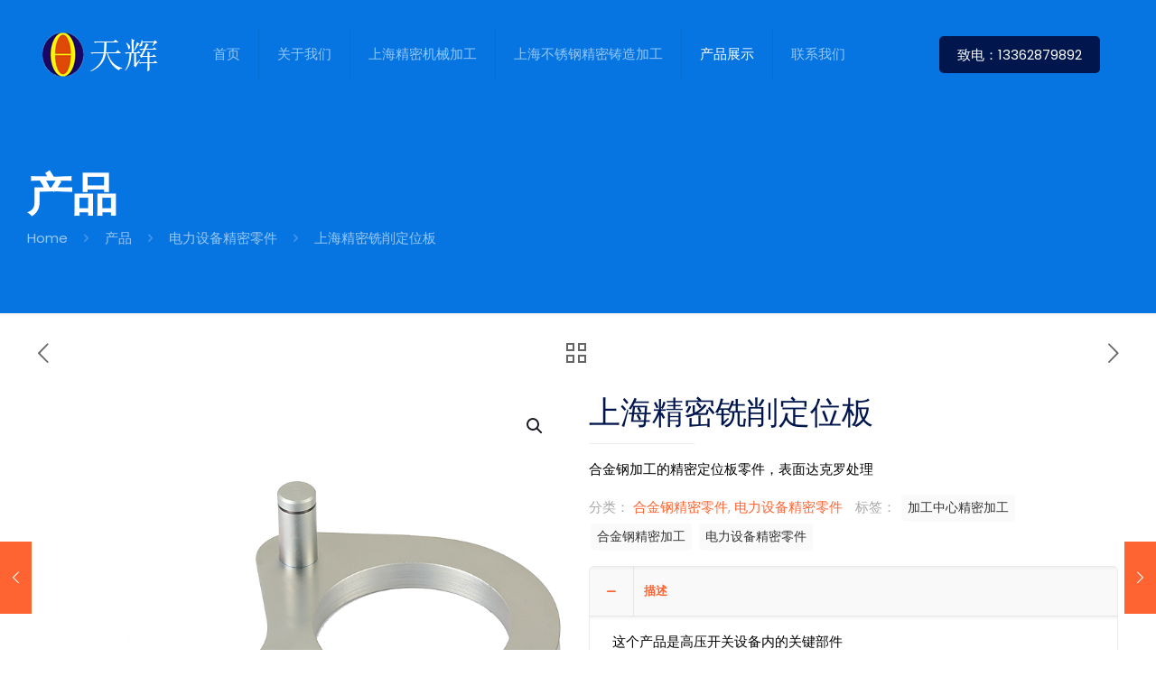

--- FILE ---
content_type: text/html; charset=UTF-8
request_url: https://sh.nbjijiagong.cn/product/dingweiban/
body_size: 38739
content:
<!DOCTYPE html><html lang="zh-CN" class="no-js " ><head><meta charset="UTF-8" /><link rel="alternate" hreflang="zh-CN" href="https://sh.nbjijiagong.cn/product/dingweiban/"/><title>上海精密铣削定位板 &#8211; 上海精密机械加工-上海机加工</title><style id="rocket-critical-css">html,body{-webkit-font-smoothing:antialiased}.woocommerce table.shop_attributes td{padding-left:10px!important}button.pswp__button{box-shadow:none!important;background-image:url(https://www.nbjijiagong.cn/wp-content/plugins/woocommerce/assets/css/photoswipe/default-skin/default-skin.png)!important}button.pswp__button,button.pswp__button--arrow--left::before,button.pswp__button--arrow--right::before{background-color:transparent!important}button.pswp__button--arrow--left,button.pswp__button--arrow--right{background-image:none!important}.pswp{display:none;position:absolute;width:100%;height:100%;left:0;top:0;overflow:hidden;-ms-touch-action:none;touch-action:none;z-index:1500;-webkit-text-size-adjust:100%;-webkit-backface-visibility:hidden;outline:0}.pswp *{-webkit-box-sizing:border-box;box-sizing:border-box}.pswp__bg{position:absolute;left:0;top:0;width:100%;height:100%;background:#000;opacity:0;-webkit-transform:translateZ(0);transform:translateZ(0);-webkit-backface-visibility:hidden;will-change:opacity}.pswp__scroll-wrap{position:absolute;left:0;top:0;width:100%;height:100%;overflow:hidden}.pswp__container{-ms-touch-action:none;touch-action:none;position:absolute;left:0;right:0;top:0;bottom:0}.pswp__container{-webkit-touch-callout:none}.pswp__bg{will-change:opacity}.pswp__container{-webkit-backface-visibility:hidden}.pswp__item{position:absolute;left:0;right:0;top:0;bottom:0;overflow:hidden}.pswp__button{width:44px;height:44px;position:relative;background:0 0;overflow:visible;-webkit-appearance:none;display:block;border:0;padding:0;margin:0;float:right;opacity:.75;-webkit-box-shadow:none;box-shadow:none}.pswp__button::-moz-focus-inner{padding:0;border:0}.pswp__button,.pswp__button--arrow--left:before,.pswp__button--arrow--right:before{background:url(https://www.nbjijiagong.cn/wp-content/plugins/woocommerce/assets/css/photoswipe/default-skin/default-skin.png) 0 0 no-repeat;background-size:264px 88px;width:44px;height:44px}.pswp__button--close{background-position:0 -44px}.pswp__button--share{background-position:-44px -44px}.pswp__button--fs{display:none}.pswp__button--zoom{display:none;background-position:-88px 0}.pswp__button--arrow--left,.pswp__button--arrow--right{background:0 0;top:50%;margin-top:-50px;width:70px;height:100px;position:absolute}.pswp__button--arrow--left{left:0}.pswp__button--arrow--right{right:0}.pswp__button--arrow--left:before,.pswp__button--arrow--right:before{content:'';top:35px;background-color:rgba(0,0,0,.3);height:30px;width:32px;position:absolute}.pswp__button--arrow--left:before{left:6px;background-position:-138px -44px}.pswp__button--arrow--right:before{right:6px;background-position:-94px -44px}.pswp__share-modal{display:block;background:rgba(0,0,0,.5);width:100%;height:100%;top:0;left:0;padding:10px;position:absolute;z-index:1600;opacity:0;-webkit-backface-visibility:hidden;will-change:opacity}.pswp__share-modal--hidden{display:none}.pswp__share-tooltip{z-index:1620;position:absolute;background:#fff;top:56px;border-radius:2px;display:block;width:auto;right:44px;-webkit-box-shadow:0 2px 5px rgba(0,0,0,.25);box-shadow:0 2px 5px rgba(0,0,0,.25);-webkit-transform:translateY(6px);-ms-transform:translateY(6px);transform:translateY(6px);-webkit-backface-visibility:hidden;will-change:transform}.pswp__counter{position:absolute;left:0;top:0;height:44px;font-size:13px;line-height:44px;color:#fff;opacity:.75;padding:0 10px}.pswp__caption{position:absolute;left:0;bottom:0;width:100%;min-height:44px}.pswp__caption__center{text-align:left;max-width:420px;margin:0 auto;font-size:13px;padding:10px;line-height:20px;color:#ccc}.pswp__preloader{width:44px;height:44px;position:absolute;top:0;left:50%;margin-left:-22px;opacity:0;will-change:opacity;direction:ltr}.pswp__preloader__icn{width:20px;height:20px;margin:12px}@media screen and (max-width:1024px){.pswp__preloader{position:relative;left:auto;top:auto;margin:0;float:right}}.pswp__ui{-webkit-font-smoothing:auto;visibility:visible;opacity:1;z-index:1550}.pswp__top-bar{position:absolute;left:0;top:0;height:44px;width:100%}.pswp__caption,.pswp__top-bar{-webkit-backface-visibility:hidden;will-change:opacity}.pswp__caption,.pswp__top-bar{background-color:rgba(0,0,0,.5)}.pswp__ui--hidden .pswp__button--arrow--left,.pswp__ui--hidden .pswp__button--arrow--right,.pswp__ui--hidden .pswp__caption,.pswp__ui--hidden .pswp__top-bar{opacity:.001}:root{--woocommerce:#a46497;--wc-green:#7ad03a;--wc-red:#a00;--wc-orange:#ffba00;--wc-blue:#2ea2cc;--wc-primary:#a46497;--wc-primary-text:white;--wc-secondary:#ebe9eb;--wc-secondary-text:#515151;--wc-highlight:#77a464;--wc-highligh-text:white;--wc-content-bg:#fff;--wc-subtext:#767676}.woocommerce img,.woocommerce-page img{height:auto;max-width:100%}.woocommerce div.product div.images,.woocommerce-page div.product div.images{float:left;width:48%}.woocommerce div.product div.summary,.woocommerce-page div.product div.summary{float:right;width:48%;clear:none}:root{--woocommerce:#a46497;--wc-green:#7ad03a;--wc-red:#a00;--wc-orange:#ffba00;--wc-blue:#2ea2cc;--wc-primary:#a46497;--wc-primary-text:white;--wc-secondary:#ebe9eb;--wc-secondary-text:#515151;--wc-highlight:#77a464;--wc-highligh-text:white;--wc-content-bg:#fff;--wc-subtext:#767676}@font-face{font-family:WooCommerce;src:url(https://www.nbjijiagong.cn/wp-content/plugins/woocommerce/assets/fonts/WooCommerce.eot);src:url(https://www.nbjijiagong.cn/wp-content/plugins/woocommerce/assets/fonts/WooCommerce.eot?#iefix) format("embedded-opentype"),url(https://www.nbjijiagong.cn/wp-content/plugins/woocommerce/assets/fonts/WooCommerce.woff) format("woff"),url(https://www.nbjijiagong.cn/wp-content/plugins/woocommerce/assets/fonts/WooCommerce.ttf) format("truetype"),url(https://www.nbjijiagong.cn/wp-content/plugins/woocommerce/assets/fonts/WooCommerce.svg#WooCommerce) format("svg");font-weight:400;font-style:normal}.clear{clear:both}.woocommerce .woocommerce-breadcrumb{margin:0 0 1em;padding:0;font-size:.92em;color:#767676}.woocommerce .woocommerce-breadcrumb::after,.woocommerce .woocommerce-breadcrumb::before{content:" ";display:table}.woocommerce .woocommerce-breadcrumb::after{clear:both}.woocommerce .woocommerce-breadcrumb a{color:#767676}.woocommerce div.product{margin-bottom:0;position:relative}.woocommerce div.product .product_title{clear:none;margin-top:0;padding:0}.woocommerce div.product p.price{color:#77a464;font-size:1.25em}.woocommerce div.product div.images{margin-bottom:2em}.woocommerce div.product div.images img{display:block;width:100%;height:auto;box-shadow:none}.woocommerce div.product div.images.woocommerce-product-gallery{position:relative}.woocommerce div.product div.images .woocommerce-product-gallery__wrapper{margin:0;padding:0}.woocommerce div.product div.images .woocommerce-product-gallery__trigger{position:absolute;top:.5em;right:.5em;font-size:2em;z-index:9;width:36px;height:36px;background:#fff;text-indent:-9999px;border-radius:100%;box-sizing:content-box}.woocommerce div.product div.images .woocommerce-product-gallery__trigger::before{content:"";display:block;width:10px;height:10px;border:2px solid #000;border-radius:100%;position:absolute;top:9px;left:9px;box-sizing:content-box}.woocommerce div.product div.images .woocommerce-product-gallery__trigger::after{content:"";display:block;width:2px;height:8px;background:#000;border-radius:6px;position:absolute;top:19px;left:22px;-webkit-transform:rotate(-45deg);-ms-transform:rotate(-45deg);transform:rotate(-45deg);box-sizing:content-box}.woocommerce div.product div.summary{margin-bottom:2em}.woocommerce #respond input#submit{font-size:100%;margin:0;line-height:1;position:relative;text-decoration:none;overflow:visible;padding:.618em 1em;font-weight:700;border-radius:3px;left:auto;color:#515151;background-color:#ebe9eb;border:0;display:inline-block;background-image:none;box-shadow:none;text-shadow:none}.woocommerce #reviews #respond{margin:0;border:0;padding:0}.woocommerce #reviews #comment{height:75px}.woocommerce #reviews #comments h2{clear:none}.woocommerce #review_form #respond{position:static;margin:0;width:auto;padding:0;background:transparent none;border:0}.woocommerce #review_form #respond::after,.woocommerce #review_form #respond::before{content:" ";display:table}.woocommerce #review_form #respond::after{clear:both}.woocommerce #review_form #respond p{margin:0 0 10px}.woocommerce #review_form #respond .form-submit input{left:auto}.woocommerce #review_form #respond textarea{box-sizing:border-box;width:100%}.woocommerce p.stars a{position:relative;height:1em;width:1em;text-indent:-999em;display:inline-block;text-decoration:none}.woocommerce p.stars a::before{display:block;position:absolute;top:0;left:0;width:1em;height:1em;line-height:1;font-family:WooCommerce;content:"\e021";text-indent:0}.woocommerce table.shop_attributes{border:0;border-top:1px dotted rgba(0,0,0,.1);margin-bottom:1.618em;width:100%}.woocommerce table.shop_attributes th{width:150px;font-weight:700;padding:8px;border-top:0;border-bottom:1px dotted rgba(0,0,0,.1);margin:0;line-height:1.5}.woocommerce table.shop_attributes td{font-style:italic;padding:0;border-top:0;border-bottom:1px dotted rgba(0,0,0,.1);margin:0;line-height:1.5}.woocommerce table.shop_attributes td p{margin:0;padding:8px 0}.woocommerce table.shop_attributes tr:nth-child(even) td,.woocommerce table.shop_attributes tr:nth-child(even) th{background:rgba(0,0,0,.025)}html,body,div,span,h1,h2,h6,p,a,img,i,ul,li,form,label,table,tbody,tr,th,td,figure,header,nav{margin:0;padding:0;border:0;font-size:100%;font:inherit;vertical-align:baseline}figure,header,nav{display:block}body{line-height:1}ul{list-style:none}table{border-collapse:collapse;border-spacing:0}html{height:100%}body{-webkit-font-smoothing:antialiased;-webkit-text-size-adjust:100%}*,*::before,*::after{box-sizing:inherit;-webkit-font-smoothing:antialiased}h1,h2,h6{margin-bottom:15px}p{margin:0 0 15px}i{font-style:italic}a,a:visited{text-decoration:none;outline:0}p a,p a:visited{line-height:inherit}img.scale-with-grid,#Content img{max-width:100%;height:auto}button::-moz-focus-inner,input::-moz-focus-inner{border:0;padding:0}button,input[type="submit"]{display:inline-block;position:relative;padding:10px 20px;font-size:inherit;overflow:hidden;text-decoration:none!important;border-style:solid}.action_button{display:block;position:relative;float:left;overflow:hidden;padding:10px 20px;text-decoration:none!important;line-height:21px;box-sizing:border-box}.button-default button,.button-default input[type="submit"]{border:none;border-radius:5px;box-shadow:inset 0 0 0 1px rgba(0,0,0,.03),inset 0px 4px 3px -2px rgba(0,0,0,.07)}.button-default .action_button{border-radius:5px}@media (min-width:768px){.button-default button:after,.button-default .action_button:after,.button-default input[type="submit"]:after{content:"";position:absolute;left:0;top:0;height:100%;width:0;background:rgba(0,0,0,.05);z-index:1}}.content_wrapper input[type="submit"]{margin:0 10px 15px 0}@font-face{font-family:'mfn-icons';src:url(https://www.nbjijiagong.cn/wp-content/themes/betheme/fonts/mfn/icons.eot?31690507);src:url(https://www.nbjijiagong.cn/wp-content/themes/betheme/fonts/mfn/icons.eot?31690507#iefix) format("embedded-opentype"),url(https://www.nbjijiagong.cn/wp-content/themes/betheme/fonts/mfn/icons.woff?31690507) format("woff"),url(https://www.nbjijiagong.cn/wp-content/themes/betheme/fonts/mfn/icons.ttf?31690507) format("truetype"),url(https://www.nbjijiagong.cn/wp-content/themes/betheme/fonts/mfn/icons.svg?31690507#mfn) format("svg");font-weight:400;font-style:normal;font-display:swap}[class^="icon-"]:before,[class*=" icon-"]:before{font-family:"mfn-icons";font-style:normal;font-weight:400;speak:none;display:inline-block;text-decoration:none!important;width:1em;margin-right:.2em;text-align:center;font-variant:normal;text-transform:none;line-height:1em;margin-left:.2em}.icon-clock:before{content:'\e843'}.icon-left-open-big:before{content:'\e8b8'}.icon-minus:before{content:'\e8d8'}.icon-plus:before{content:'\e8fb'}.icon-right-open:before{content:'\e915'}.icon-menu-fine:before{content:'\e960'}.icon-search-fine:before{content:'\e962'}.icon-cancel-fine:before{content:'\e963'}button::-moz-focus-inner{padding:0;border:0}body{min-width:960px}#Wrapper{max-width:1240px;margin:0 auto;overflow:hidden}.layout-full-width{padding:0}.layout-full-width #Wrapper{max-width:100%!important;width:100%!important;margin:0!important}#Content{width:100%;padding-top:30px}.section{position:relative}.section_wrapper,.container{max-width:1220px;margin:0 auto;position:relative}.section_wrapper:after,.container:after{clear:both;content:" ";display:block;height:0;visibility:hidden}.column{float:left;margin:0 1% 40px}.one-second.column{width:48%}.one.column{width:98%}.container:after{content:"\0020";display:block;height:0;clear:both;visibility:hidden}.clearfix:before,.clearfix:after{content:'\0020';display:block;overflow:hidden;visibility:hidden;width:0;height:0}.clearfix:after{clear:both}.clear{clear:both;display:block;overflow:hidden;visibility:hidden;width:0;height:0}.fixed-nav{position:fixed;bottom:40px;height:80px;z-index:90}.fixed-nav.fixed-nav-prev{left:0}.fixed-nav .arrow{display:block;width:35px;height:80px;font-size:15px;position:relative;z-index:92;color:#fff;line-height:80px;text-align:center}.fixed-nav .photo{height:80px;width:80px;position:relative;z-index:92;overflow:hidden;line-height:0;background-color:#000}.fixed-nav .desc{width:190px;padding:6px 15px;min-height:68px;background:#fff;z-index:91}.fixed-nav .desc h6{margin-bottom:3px;padding-bottom:3px;border-bottom-width:1px;border-style:solid}.fixed-nav .desc i{display:inline-block;margin-right:2px}.fixed-nav .desc i:before{margin-left:0}.fixed-nav-prev .arrow,.fixed-nav-prev .photo,.fixed-nav-prev .desc{float:left}.fixed-nav-prev .desc{margin-left:-335px}@media only screen and (max-width:1430px){.fixed-nav-prev .photo{position:static;margin-left:-115px}}#Header_wrapper{position:relative}body:not(.template-slider) #Header_wrapper{background-repeat:no-repeat;background-position:top center}#Header{position:relative}body:not(.template-slider) #Header{min-height:250px}#Top_bar{position:absolute;left:0;top:61px;width:100%;border-bottom:1px solid transparent;z-index:30}#Top_bar .column{margin-bottom:0}#Top_bar .top_bar_left{position:relative;float:left;width:100%}#Top_bar .logo{float:left;margin:0 30px 0 20px}#Top_bar #logo{display:block;box-sizing:content-box;height:60px;line-height:60px;padding:15px 0}#Top_bar #logo img{vertical-align:middle;max-height:100%}#Top_bar #logo img.logo-sticky,#Top_bar #logo img.logo-mobile,#Top_bar #logo img.logo-mobile-sticky{display:none}#Top_bar .menu_wrapper{float:left;z-index:201}#Top_bar .secondary_menu_wrapper{display:none}#Top_bar a.responsive-menu-toggle{display:none;position:absolute;right:20px;top:50%;margin-top:-17px;width:34px;height:34px;text-align:center;border-radius:3px;z-index:200}#Top_bar a.responsive-menu-toggle i{font-size:22px;line-height:34px}#Top_bar .banner_wrapper{display:none}#Top_bar .search_wrapper{position:absolute;left:0;top:100%;display:none;z-index:201;width:100%;padding:15px;box-sizing:border-box}#Top_bar .search_wrapper input[type="text"]{width:100%;margin:0;box-sizing:border-box;-webkit-box-shadow:0 0 0;box-shadow:0 0 0;padding-left:35px;background:none;border-width:0 0 1px;border-style:solid;border-color:rgba(255,255,255,.08)!important;font-size:15px}#Top_bar .search_wrapper .icon_search,#Top_bar .search_wrapper .icon_close{position:absolute;top:25px;font-size:22px;line-height:22px;display:block}#Top_bar .search_wrapper .icon_search{left:18px;color:rgba(0,0,0,.5)}#Top_bar .search_wrapper .icon_close{right:18px;color:#fff;opacity:.3}#Top_bar .top_bar_right{float:right;height:90px;position:relative;top:-4px;padding:0 10px 0 20px}#Top_bar .top_bar_right:before{content:"";display:block;height:100%;width:10px;position:absolute;left:-10px;top:2px;transform:skewX(0deg) skewY(-25deg)}#Top_bar .top_bar_right_wrapper{position:relative;top:25px}.action_button{top:-1px;margin:0 5px}.action_button{background-color:#f7f7f7;color:#747474}#Top_bar #menu{z-index:201}#Top_bar .menu{z-index:202}#Top_bar .menu>li{margin:0;z-index:203;display:block;float:left}#Top_bar .menu>li:not(.mfn-megamenu-parent){position:relative}#Top_bar .menu>li>a{display:block;line-height:60px;padding:15px 0;position:relative}#Top_bar .menu>li>a:after{content:"";height:4px;width:100%;position:absolute;left:0;top:-4px;z-index:203;opacity:0}#Top_bar .menu>li>a span:not(.description){display:block;line-height:60px;padding:0 20px;white-space:nowrap;border-right-width:1px;border-style:solid}#Top_bar .menu>li:last-child>a span{border:0}#Top_bar .menu>li.current-menu-item>a:after{opacity:1}#Top_bar .menu li ul{position:absolute;left:0;top:100%;z-index:205;margin:0;display:none;background-image:url(https://www.nbjijiagong.cn/wp-content/themes/betheme/images/box_shadow.png);background-repeat:repeat-x;background-position:left top}#Top_bar .menu li>ul{box-shadow:2px 2px 2px 0 rgba(0,0,0,0.03);-webkit-box-shadow:2px 2px 2px 0 rgba(0,0,0,0.03)}#Top_bar .menu li ul li{padding:0;width:200px;position:relative;font-weight:400}#Top_bar .menu li ul li a{padding:10px 20px;display:block;border-bottom:1px solid rgba(0,0,0,0.05)}#Top_bar .menu li ul li a span{display:inline-block;position:relative}#Top_bar .menu li ul li a .menu-arrow{position:absolute;right:7px;top:11px;font-size:12px;color:rgba(0,0,0,0.35)}#Top_bar .menu li ul li ul{position:absolute;left:200px;top:0;z-index:204}.header-classic #Header .top_bar_left,.header-classic #Header .top_bar_right{background-color:transparent}.header-classic #Top_bar{position:static;background-color:#fff}.header-classic #Top_bar .top_bar_right{top:0}.header-classic #Top_bar .top_bar_right:before{display:none}#body_overlay{position:fixed;top:0;left:0;width:100%;height:120%;background:rgba(0,0,0,.6);z-index:9002;display:none}body.mobile-side-slide{position:relative;overflow-x:visible}#Side_slide{display:block;position:fixed;top:0px;right:-250px;max-width:100%;width:250px;height:100%;overflow:auto;border-bottom-width:60px;border-bottom-style:solid;z-index:99999;z-index:100000}#Side_slide .close-wrapper{height:60px}#Side_slide .close-wrapper a.close{height:34px;width:34px;display:block;float:right;margin:13px 13px 0 0}#Side_slide .close-wrapper a.close i{font-size:22px;line-height:34px}#Side_slide .extras{padding:0 20px}#Side_slide .extras .action_button{float:none;width:100%;margin:0 0 20px;text-align:center;text-decoration:none}#Side_slide .extras .extras-wrapper{text-align:center}#Side_slide .lang-wrapper{margin-bottom:20px;text-align:center;display:none}#Side_slide .social{text-align:center;margin:0 20px 13px}#Side_slide{background-color:#191919;border-color:#191919}#Side_slide,#Side_slide a:not(.action_button){color:#a6a6a6}#Subheader{background-color:rgba(0,0,0,.02);background-position:center top;background-repeat:no-repeat;padding:30px 0;position:relative}#Subheader .column{margin-bottom:0}#Subheader .title{margin-bottom:0;width:70%;float:left}#Subheader ul.breadcrumbs{display:block;width:30%;margin:1px 0 0;font-size:1em!important;float:right;text-align:right}#Subheader ul.breadcrumbs li{display:inline-block}#Subheader ul.breadcrumbs li,#Subheader ul.breadcrumbs li a{color:rgba(0,0,0,.3)}#Subheader ul.breadcrumbs li span{margin:0 10px;opacity:.4}#Subheader:after{content:"";height:3px;width:100%;display:block;position:absolute;left:0;bottom:-3px;z-index:1;box-shadow:inset 0px 4px 3px -2px rgba(0,0,0,.06)}#Subheader ul.woocommerce-breadcrumb li:last-child span{display:none}.subheader-both-left #Subheader .title{width:100%}.subheader-both-left #Subheader .breadcrumbs{width:100%;text-align:left;margin-top:10px}.post-nav{padding:10px 15px 4px 130px;margin-bottom:20px;background-image:url(https://www.nbjijiagong.cn/wp-content/themes/betheme/images/stripes/stripes_5_b.png);-webkit-box-sizing:border-box;-moz-box-sizing:border-box;box-sizing:border-box;overflow:hidden}.no-share .post-nav{padding-left:15px;padding-right:15px}.post-nav.minimal.column{padding:0;background:none;position:relative;height:40px!important}.post-nav.minimal a{position:absolute;top:0;opacity:.6}.post-nav.minimal a.prev{left:0}.post-nav.minimal a.home{left:50%;margin:3px 0 0 -13px}.post-nav.minimal a i{font-size:25px;line-height:30px;color:#626262}.post-nav.minimal a svg{fill:#626262}#comments>:first-child{border-top-width:1px;border-style:solid;padding-top:20px}#respond{overflow:hidden;margin-bottom:40px}#respond .comment-reply-title{font-size:21px;line-height:25px}#respond .comment-reply-title>small{margin-left:10px;font-size:13px}#respond p{margin-bottom:15px;padding-left:0!important}#respond .comment-notes .required{position:static}#respond input[type="text"]{margin-bottom:0}#respond label{margin-bottom:3px}#respond .comment-form-author{width:31.3%;margin-right:2%!important;float:left;position:relative}#respond .comment-form-email{width:31.3%;margin-right:2%!important;float:left;position:relative}#respond input[type="text"],#respond input[type="email"],#respond select{width:100%}#respond .comment-form-comment{width:100%}#respond .comment-form-comment textarea{width:100%;margin-bottom:10px}#respond .form-submit{margin:0}#respond .form-submit input[type="submit"]{font-size:14px;float:right!important;margin:0!important}.dark{color:#fff!important}form{margin-bottom:0}textarea{min-height:60px;line-height:20px}label{display:block;margin-bottom:5px;font-weight:700}input[type="checkbox"]{display:inline}input[type="checkbox"]~label{display:inline}input[type="checkbox"]~label:before{content:" "}input[type="email"],input[type="text"],select,textarea{padding:10px;outline:none;margin:0;width:230px;max-width:100%;display:block;margin-bottom:20px;font-size:14px;border-width:1px;border-style:solid;border-radius:0;box-sizing:border-box;-webkit-appearance:none}ul{list-style:none outside}.accordion .question{margin-bottom:5px;-webkit-border-radius:5px;border-radius:5px;overflow:hidden;border-width:1px;border-style:solid}.accordion .question:last-child{margin-bottom:0}.accordion .question .title{padding:14px 14px 14px 60px;font-size:13px;font-weight:700;position:relative;border-width:0;border-style:solid;background:#f9f9f9;box-shadow:inset 0px 4px 3px -2px rgba(0,0,0,.04)}.accordion .question .title:before{content:"";width:49px;height:100%;border-width:0 1px 0 0;border-style:solid;position:absolute;left:0;top:0;z-index:1}.accordion .question .title>.acc-icon-plus,.accordion .question .title>.acc-icon-minus{font-size:17px;line-height:17px;display:block;position:absolute;left:15px;top:16px;width:20px;height:20px;text-align:center;color:rgba(0,0,0,.25)}.accordion .question .title>.acc-icon-plus:before,.accordion .question .title>.acc-icon-minus:before{margin:0!important}.accordion .question .title>.acc-icon-plus{display:block}.accordion .question .title>.acc-icon-minus{display:none}.accordion .question .answer{padding:15px 20px 20px;overflow:hidden;display:none;box-shadow:inset 0px 4px 3px -2px rgba(0,0,0,.06)}.accordion .question.active .title{border-width:0 0 1px}.accordion .question.active .title>.acc-icon-plus{display:none}.accordion .question.active .title>.acc-icon-minus{display:block}.accordion .question.active p:last-child{margin-bottom:0}table{width:100%;box-sizing:border-box;margin-bottom:15px;border-collapse:collapse;border-spacing:0;border-radius:5px}table th,table td{padding:10px;text-align:center;border-width:1px;border-style:solid;vertical-align:middle}table th{font-weight:700;background:#f9f9f9;box-shadow:inset 0px 4px 3px -2px rgba(0,0,0,.04)}table tr:first-child td{box-shadow:inset 0px 4px 3px -2px rgba(0,0,0,.06)}table tr:nth-child(2n) td{background:rgba(0,0,0,0.01)}.accordion .question,.accordion .question.active .title,.accordion .question .title:before,table th,table td,input[type="email"],input[type="text"],select,textarea,#comments>:first-child,.fixed-nav .desc h6,.woocommerce .product div.entry-summary h1.product_title:after{border-color:rgba(0,0,0,.08)}input[type="email"],input[type="text"],select,textarea{background-color:#fff;color:#626262;box-shadow:inset 0 0 2px 2px rgba(0,0,0,0.02)}select{padding-right:25px;background:#fff url('data:image/svg+xml;charset=US-ASCII,%3Csvg%20width%3D%2220%22%20height%3D%2220%22%20xmlns%3D%22http%3A%2F%2Fwww.w3.org%2F2000%2Fsvg%22%3E%3Cpath%20d%3D%22M5%206l5%205%205-5%202%201-7%207-7-7%202-1z%22%20fill%3D%22%23555%22%2F%3E%3C%2Fsvg%3E') no-repeat right 5px top 55%}#Top_bar .menu>li>a span{border-color:rgba(0,0,0,.05)}#Top_bar .search_wrapper input[type="text"]{border-color:#fff;color:#fff}.accordion .question .title,table th{color:#444}.accordion .question .answer{background-color:#fff}@media only screen and (max-width:959px){#Header #menu>ul>li.current-menu-item>a{background:rgba(0,0,0,.02)}}html,body{overflow-x:hidden}@media only screen and (max-width:1239px){a[href^=tel]{color:inherit;text-decoration:none}}@media only screen and (min-width:960px) and (max-width:1239px){body{min-width:0}#Wrapper{max-width:960px}.section_wrapper,.container{max-width:940px}#Top_bar .top_bar_left{width:729px}}@media only screen and (min-width:768px) and (max-width:959px){body{min-width:0}#Wrapper{max-width:728px}.section_wrapper,.container{max-width:708px}#Top_bar .top_bar_left{width:501px}#Subheader .title{width:100%}#Subheader ul.breadcrumbs{display:none}}@media only screen and (max-width:767px){body{min-width:0}#Wrapper{max-width:90%;max-width:calc(100% - 67px)}.section_wrapper .column,.container .column,.sections_group{margin:0;width:100%!important;clear:both}.section_wrapper,.container{max-width:700px!important;padding-left:33px!important;padding-right:33px!important}.section_wrapper .column{margin:0 0 20px;height:auto!important}.section{background-attachment:scroll!important;height:auto!important}#Top_bar{background-color:#fff!important;position:static}#Top_bar .container{max-width:100%!important;padding:0!important}#Top_bar .top_bar_left{float:none;width:100%!important;background:none!important}#Top_bar a.responsive-menu-toggle{right:10px}#Top_bar .menu_wrapper{float:left!important;width:100%;margin:0!important}#Top_bar #menu{float:left;position:static!important;width:100%!important}#Top_bar .logo{position:static;float:left;width:100%;text-align:center;margin:0}#Top_bar .logo #logo{padding:0!important;margin:10px 50px}#Top_bar #logo img.logo-main{display:none}#Top_bar #logo img.logo-mobile{display:inline-block}#Top_bar #logo img.logo-mobile-sticky{display:none}#Top_bar .search_wrapper{top:auto;bottom:-129px}#Top_bar .top_bar_right{float:none;top:0;height:60px!important;padding:0 10px}#Top_bar .top_bar_right .top_bar_right_wrapper{float:right;margin-right:-10px}#Top_bar .top_bar_right:before{display:none}#Top_bar .top_bar_right_wrapper{top:0!important}#Top_bar .top_bar_right_wrapper{padding-top:10px}.mobile-tb-hide #Top_bar .top_bar_right{display:none}.mobile-sticky #Top_bar #menu{overflow:auto;-webkit-box-sizing:border-box;box-sizing:border-box}#Subheader .title{width:100%}#Subheader ul.breadcrumbs{display:none}.post-nav{padding:10px 10px 4px 90px}.fixed-nav{display:none!important}}@media only screen and (min-width:480px) and (max-width:767px){#respond .comment-form-author{width:100%;margin-right:0;float:none}#respond .comment-form-email{width:100%;margin-right:0;float:none}#respond input[type="text"],#respond input[type="email"],#respond select{width:100%}#respond .comment-form-comment textarea{width:100%}#respond .required{right:15px}}@media only screen and (max-width:479px){#Top_bar a.action_button{margin-right:0}.post-nav{padding:10px 10px 4px}#respond .comment-form-author{width:99%;margin-right:0;float:none}#respond .comment-form-email{width:99%;margin-right:0;float:none}#respond input[type="text"],#respond input[type="email"],#respond select{width:100%}#respond .comment-form-comment textarea{width:100%}#respond .required{right:11px}}.woocommerce table{display:table;visibility:visible}.woocommerce table th{font-size:100%}.woocommerce #respond input#submit{padding:10px 20px;font-weight:400;line-height:24px;overflow:hidden;border-style:solid;box-sizing:border-box}.woocommerce .product .post-nav{float:none}.woocommerce .product .product_wrapper{padding-left:105px;position:relative}.woocommerce .product div.entry-summary h1.product_title{font-size:35px;line-height:40px;margin-bottom:15px;padding-bottom:15px;position:relative}.woocommerce .product div.entry-summary h1.product_title:after{content:"";display:block;width:20%;height:0;border-width:0 0 1px;border-style:solid;position:absolute;left:0;bottom:0}.woocommerce .product div.entry-summary .product_meta{margin:0 0 15px!important}.woocommerce .product div.entry-summary .accordion #reviews #comments h2{font-size:21px;line-height:25px}.woocommerce .product div.entry-summary .accordion #reviews .comment-form-rating{display:block;clear:both}.woocommerce .product div.entry-summary .accordion p.stars a{margin-right:10px}.woocommerce .product div.entry-summary .accordion table.shop_attributes{margin:0}.woocommerce .product div.entry-summary .price{float:none;font-size:30px;line-height:30px}.woocommerce .product div.entry-summary>p.price{margin-bottom:35px}.woocommerce .product .product_wrapper .product_image_wrapper{position:relative}.woocommerce .product .product_wrapper .product_image_wrapper .images{width:100%;margin:0}.woocommerce .product.no-share .product_wrapper{padding-left:0}.woocommerce .product_meta{margin-top:15px}.woocommerce div.product div.images img,.woocommerce-page div.product div.images img{-webkit-box-shadow:0 0 0;box-shadow:0 0 0}.pswp .pswp__button{padding:0;border:none!important}@media only screen and (min-width:768px) and (max-width:959px){.woocommerce div.product div.product_image_wrapper{width:100%!important}.woocommerce div.product div.summary{width:100%!important;float:left!important}}@media only screen and (max-width:767px){.woocommerce .post-nav{padding:10px 10px 4px}.woocommerce .product .product_wrapper{padding-left:0}.woocommerce div.product div.product_image_wrapper{width:100%!important}.woocommerce div.product div.summary{width:100%!important;float:left!important}}</style><meta name='robots' content='max-image-preview:large' /><meta name="format-detection" content="telephone=no"><meta name="viewport" content="width=device-width, initial-scale=1, maximum-scale=1" /><link rel='dns-prefetch' href='//fonts.googleapis.com' /><link href='https://fonts.gstatic.com' crossorigin rel='preconnect' /><link rel="alternate" type="application/rss+xml" title="上海精密机械加工-上海机加工 &raquo; Feed" href="https://sh.nbjijiagong.cn/feed/" /><link rel="alternate" type="application/rss+xml" title="上海精密机械加工-上海机加工 &raquo; 评论Feed" href="https://sh.nbjijiagong.cn/comments/feed/" /><link rel="alternate" type="application/rss+xml" title="上海精密机械加工-上海机加工 &raquo; 上海精密铣削定位板评论Feed" href="https://sh.nbjijiagong.cn/product/dingweiban/feed/" /><style type="text/css">img.wp-smiley,img.emoji{display:inline!important;border:none!important;box-shadow:none!important;height:1em!important;width:1em!important;margin:0 0.07em!important;vertical-align:-0.1em!important;background:none!important;padding:0!important}</style><link rel='preload'  href='https://sh.nbjijiagong.cn/wp-includes/css/dist/block-library/style.min.css?ver=6.0.11' as="style" onload="this.onload=null;this.rel='stylesheet'" type='text/css' media='all' /><link data-minify="1" rel='preload'  href='https://sh.nbjijiagong.cn/wp-content/cache/min/1/wp-content/plugins/woocommerce/packages/woocommerce-blocks/build/wc-blocks-vendors-style-58faa198e8b92fa2af978a4afc7189e7.css' as="style" onload="this.onload=null;this.rel='stylesheet'" type='text/css' media='all' /><link data-minify="1" rel='preload'  href='https://sh.nbjijiagong.cn/wp-content/cache/min/1/wp-content/plugins/woocommerce/packages/woocommerce-blocks/build/wc-blocks-style-94e5237b48d57208c6cc18b9dfec0dc7.css' as="style" onload="this.onload=null;this.rel='stylesheet'" type='text/css' media='all' /><style id='global-styles-inline-css' type='text/css'>body{--wp--preset--color--black:#000;--wp--preset--color--cyan-bluish-gray:#abb8c3;--wp--preset--color--white:#fff;--wp--preset--color--pale-pink:#f78da7;--wp--preset--color--vivid-red:#cf2e2e;--wp--preset--color--luminous-vivid-orange:#ff6900;--wp--preset--color--luminous-vivid-amber:#fcb900;--wp--preset--color--light-green-cyan:#7bdcb5;--wp--preset--color--vivid-green-cyan:#00d084;--wp--preset--color--pale-cyan-blue:#8ed1fc;--wp--preset--color--vivid-cyan-blue:#0693e3;--wp--preset--color--vivid-purple:#9b51e0;--wp--preset--gradient--vivid-cyan-blue-to-vivid-purple:linear-gradient(135deg,rgba(6,147,227,1) 0%,rgb(155,81,224) 100%);--wp--preset--gradient--light-green-cyan-to-vivid-green-cyan:linear-gradient(135deg,rgb(122,220,180) 0%,rgb(0,208,130) 100%);--wp--preset--gradient--luminous-vivid-amber-to-luminous-vivid-orange:linear-gradient(135deg,rgba(252,185,0,1) 0%,rgba(255,105,0,1) 100%);--wp--preset--gradient--luminous-vivid-orange-to-vivid-red:linear-gradient(135deg,rgba(255,105,0,1) 0%,rgb(207,46,46) 100%);--wp--preset--gradient--very-light-gray-to-cyan-bluish-gray:linear-gradient(135deg,rgb(238,238,238) 0%,rgb(169,184,195) 100%);--wp--preset--gradient--cool-to-warm-spectrum:linear-gradient(135deg,rgb(74,234,220) 0%,rgb(151,120,209) 20%,rgb(207,42,186) 40%,rgb(238,44,130) 60%,rgb(251,105,98) 80%,rgb(254,248,76) 100%);--wp--preset--gradient--blush-light-purple:linear-gradient(135deg,rgb(255,206,236) 0%,rgb(152,150,240) 100%);--wp--preset--gradient--blush-bordeaux:linear-gradient(135deg,rgb(254,205,165) 0%,rgb(254,45,45) 50%,rgb(107,0,62) 100%);--wp--preset--gradient--luminous-dusk:linear-gradient(135deg,rgb(255,203,112) 0%,rgb(199,81,192) 50%,rgb(65,88,208) 100%);--wp--preset--gradient--pale-ocean:linear-gradient(135deg,rgb(255,245,203) 0%,rgb(182,227,212) 50%,rgb(51,167,181) 100%);--wp--preset--gradient--electric-grass:linear-gradient(135deg,rgb(202,248,128) 0%,rgb(113,206,126) 100%);--wp--preset--gradient--midnight:linear-gradient(135deg,rgb(2,3,129) 0%,rgb(40,116,252) 100%);--wp--preset--duotone--dark-grayscale:url('#wp-duotone-dark-grayscale');--wp--preset--duotone--grayscale:url('#wp-duotone-grayscale');--wp--preset--duotone--purple-yellow:url('#wp-duotone-purple-yellow');--wp--preset--duotone--blue-red:url('#wp-duotone-blue-red');--wp--preset--duotone--midnight:url('#wp-duotone-midnight');--wp--preset--duotone--magenta-yellow:url('#wp-duotone-magenta-yellow');--wp--preset--duotone--purple-green:url('#wp-duotone-purple-green');--wp--preset--duotone--blue-orange:url('#wp-duotone-blue-orange');--wp--preset--font-size--small:13px;--wp--preset--font-size--medium:20px;--wp--preset--font-size--large:36px;--wp--preset--font-size--x-large:42px}.has-black-color{color:var(--wp--preset--color--black)!important}.has-cyan-bluish-gray-color{color:var(--wp--preset--color--cyan-bluish-gray)!important}.has-white-color{color:var(--wp--preset--color--white)!important}.has-pale-pink-color{color:var(--wp--preset--color--pale-pink)!important}.has-vivid-red-color{color:var(--wp--preset--color--vivid-red)!important}.has-luminous-vivid-orange-color{color:var(--wp--preset--color--luminous-vivid-orange)!important}.has-luminous-vivid-amber-color{color:var(--wp--preset--color--luminous-vivid-amber)!important}.has-light-green-cyan-color{color:var(--wp--preset--color--light-green-cyan)!important}.has-vivid-green-cyan-color{color:var(--wp--preset--color--vivid-green-cyan)!important}.has-pale-cyan-blue-color{color:var(--wp--preset--color--pale-cyan-blue)!important}.has-vivid-cyan-blue-color{color:var(--wp--preset--color--vivid-cyan-blue)!important}.has-vivid-purple-color{color:var(--wp--preset--color--vivid-purple)!important}.has-black-background-color{background-color:var(--wp--preset--color--black)!important}.has-cyan-bluish-gray-background-color{background-color:var(--wp--preset--color--cyan-bluish-gray)!important}.has-white-background-color{background-color:var(--wp--preset--color--white)!important}.has-pale-pink-background-color{background-color:var(--wp--preset--color--pale-pink)!important}.has-vivid-red-background-color{background-color:var(--wp--preset--color--vivid-red)!important}.has-luminous-vivid-orange-background-color{background-color:var(--wp--preset--color--luminous-vivid-orange)!important}.has-luminous-vivid-amber-background-color{background-color:var(--wp--preset--color--luminous-vivid-amber)!important}.has-light-green-cyan-background-color{background-color:var(--wp--preset--color--light-green-cyan)!important}.has-vivid-green-cyan-background-color{background-color:var(--wp--preset--color--vivid-green-cyan)!important}.has-pale-cyan-blue-background-color{background-color:var(--wp--preset--color--pale-cyan-blue)!important}.has-vivid-cyan-blue-background-color{background-color:var(--wp--preset--color--vivid-cyan-blue)!important}.has-vivid-purple-background-color{background-color:var(--wp--preset--color--vivid-purple)!important}.has-black-border-color{border-color:var(--wp--preset--color--black)!important}.has-cyan-bluish-gray-border-color{border-color:var(--wp--preset--color--cyan-bluish-gray)!important}.has-white-border-color{border-color:var(--wp--preset--color--white)!important}.has-pale-pink-border-color{border-color:var(--wp--preset--color--pale-pink)!important}.has-vivid-red-border-color{border-color:var(--wp--preset--color--vivid-red)!important}.has-luminous-vivid-orange-border-color{border-color:var(--wp--preset--color--luminous-vivid-orange)!important}.has-luminous-vivid-amber-border-color{border-color:var(--wp--preset--color--luminous-vivid-amber)!important}.has-light-green-cyan-border-color{border-color:var(--wp--preset--color--light-green-cyan)!important}.has-vivid-green-cyan-border-color{border-color:var(--wp--preset--color--vivid-green-cyan)!important}.has-pale-cyan-blue-border-color{border-color:var(--wp--preset--color--pale-cyan-blue)!important}.has-vivid-cyan-blue-border-color{border-color:var(--wp--preset--color--vivid-cyan-blue)!important}.has-vivid-purple-border-color{border-color:var(--wp--preset--color--vivid-purple)!important}.has-vivid-cyan-blue-to-vivid-purple-gradient-background{background:var(--wp--preset--gradient--vivid-cyan-blue-to-vivid-purple)!important}.has-light-green-cyan-to-vivid-green-cyan-gradient-background{background:var(--wp--preset--gradient--light-green-cyan-to-vivid-green-cyan)!important}.has-luminous-vivid-amber-to-luminous-vivid-orange-gradient-background{background:var(--wp--preset--gradient--luminous-vivid-amber-to-luminous-vivid-orange)!important}.has-luminous-vivid-orange-to-vivid-red-gradient-background{background:var(--wp--preset--gradient--luminous-vivid-orange-to-vivid-red)!important}.has-very-light-gray-to-cyan-bluish-gray-gradient-background{background:var(--wp--preset--gradient--very-light-gray-to-cyan-bluish-gray)!important}.has-cool-to-warm-spectrum-gradient-background{background:var(--wp--preset--gradient--cool-to-warm-spectrum)!important}.has-blush-light-purple-gradient-background{background:var(--wp--preset--gradient--blush-light-purple)!important}.has-blush-bordeaux-gradient-background{background:var(--wp--preset--gradient--blush-bordeaux)!important}.has-luminous-dusk-gradient-background{background:var(--wp--preset--gradient--luminous-dusk)!important}.has-pale-ocean-gradient-background{background:var(--wp--preset--gradient--pale-ocean)!important}.has-electric-grass-gradient-background{background:var(--wp--preset--gradient--electric-grass)!important}.has-midnight-gradient-background{background:var(--wp--preset--gradient--midnight)!important}.has-small-font-size{font-size:var(--wp--preset--font-size--small)!important}.has-medium-font-size{font-size:var(--wp--preset--font-size--medium)!important}.has-large-font-size{font-size:var(--wp--preset--font-size--large)!important}.has-x-large-font-size{font-size:var(--wp--preset--font-size--x-large)!important}</style><link data-minify="1" rel='preload'  href='https://sh.nbjijiagong.cn/wp-content/cache/min/1/wp-content/plugins/woocommerce-for-b2b/css/elementor-e390a8904ea68478a93971c1af7c39b3.css' as="style" onload="this.onload=null;this.rel='stylesheet'" type='text/css' media='all' /><link rel='preload'  href='https://sh.nbjijiagong.cn/wp-content/plugins/woocommerce/assets/css/photoswipe/photoswipe.min.css?ver=6.3.1' as="style" onload="this.onload=null;this.rel='stylesheet'" type='text/css' media='all' /><link rel='preload'  href='https://sh.nbjijiagong.cn/wp-content/plugins/woocommerce/assets/css/photoswipe/default-skin/default-skin.min.css?ver=6.3.1' as="style" onload="this.onload=null;this.rel='stylesheet'" type='text/css' media='all' /><link data-minify="1" rel='preload'  href='https://sh.nbjijiagong.cn/wp-content/cache/min/1/wp-content/plugins/woocommerce/assets/css/woocommerce-layout-315521c030350078707a4115019e0fdc.css' as="style" onload="this.onload=null;this.rel='stylesheet'" type='text/css' media='all' /><link rel='preload'  href='https://sh.nbjijiagong.cn/wp-content/plugins/woocommerce/assets/css/woocommerce-smallscreen.css?ver=6.3.1' as="style" onload="this.onload=null;this.rel='stylesheet'" type='text/css' media='only screen and (max-width: 768px)' /><link data-minify="1" rel='preload'  href='https://sh.nbjijiagong.cn/wp-content/cache/min/1/wp-content/plugins/woocommerce/assets/css/woocommerce-fada4a50ccd31269d73829d6842fe89b.css' as="style" onload="this.onload=null;this.rel='stylesheet'" type='text/css' media='all' /><style id='woocommerce-inline-inline-css' type='text/css'>.woocommerce form .form-row .required{visibility:visible}</style><link data-minify="1" rel='preload'  href='https://sh.nbjijiagong.cn/wp-content/cache/min/1/wp-content/themes/betheme/css/be-6457104977119f745412e7dd64d3f4c5.css' as="style" onload="this.onload=null;this.rel='stylesheet'" type='text/css' media='all' /><link rel='preload'  href='https://sh.nbjijiagong.cn/wp-content/themes/betheme/assets/animations/animations.min.css?ver=26.1' as="style" onload="this.onload=null;this.rel='stylesheet'" type='text/css' media='all' /><link data-minify="1" rel='preload'  href='https://sh.nbjijiagong.cn/wp-content/cache/min/1/wp-content/themes/betheme/fonts/fontawesome/fontawesome-33e8bfbacd65658df9d7607e272a7ef2.css' as="style" onload="this.onload=null;this.rel='stylesheet'" type='text/css' media='all' /><link rel='preload'  href='https://sh.nbjijiagong.cn/wp-content/themes/betheme/assets/jplayer/css/jplayer.blue.monday.min.css?ver=26.1' as="style" onload="this.onload=null;this.rel='stylesheet'" type='text/css' media='all' /><link data-minify="1" rel='preload'  href='https://sh.nbjijiagong.cn/wp-content/cache/min/1/wp-content/themes/betheme/css/responsive-f1794a1bcb4131976f0d0453d7abdccf.css' as="style" onload="this.onload=null;this.rel='stylesheet'" type='text/css' media='all' /><link rel='preload'  href='https://fonts.googleapis.com/css?family=Poppins%3A1%2C300%2C400%2C400italic%2C500%2C700%2C700italic&#038;display=swap&#038;ver=6.0.11' as="style" onload="this.onload=null;this.rel='stylesheet'" type='text/css' media='all' /><link data-minify="1" rel='preload'  href='https://sh.nbjijiagong.cn/wp-content/cache/min/1/wp-content/themes/betheme/css/woocommerce-028548b9f0faa27d63c535b6deec9756.css' as="style" onload="this.onload=null;this.rel='stylesheet'" type='text/css' media='all' /><style id='mfn-dynamic-inline-css' type='text/css'>html{background-color:#fff}#Wrapper,#Content,.mfn-popup .mfn-popup-content,.mfn-off-canvas-sidebar .mfn-off-canvas-content-wrapper,.mfn-cart-holder,.mfn-header-login,#Top_bar .search_wrapper,#Top_bar .top_bar_right .mfn-live-search-box,.column_livesearch .mfn-live-search-wrapper,.column_livesearch .mfn-live-search-box{background-color:#fff}body:not(.template-slider) #Header{min-height:0}body.header-below:not(.template-slider) #Header{padding-top:0}#Subheader{padding:70px 0}#Footer .widgets_wrapper{padding:70px 0}body,button,span.date_label,.timeline_items li h3 span,input[type="submit"],input[type="reset"],input[type="button"],input[type="date"],input[type="text"],input[type="password"],input[type="tel"],input[type="email"],textarea,select,.offer_li .title h3{font-family:"Poppins",-apple-system,BlinkMacSystemFont,"Segoe UI",Roboto,Oxygen-Sans,Ubuntu,Cantarell,"Helvetica Neue",sans-serif}#menu>ul>li>a,a.action_button,#overlay-menu ul li a{font-family:"Poppins",-apple-system,BlinkMacSystemFont,"Segoe UI",Roboto,Oxygen-Sans,Ubuntu,Cantarell,"Helvetica Neue",sans-serif}#Subheader .title{font-family:"Poppins",-apple-system,BlinkMacSystemFont,"Segoe UI",Roboto,Oxygen-Sans,Ubuntu,Cantarell,"Helvetica Neue",sans-serif}h1,h2,h3,h4,.text-logo #logo{font-family:"Poppins",-apple-system,BlinkMacSystemFont,"Segoe UI",Roboto,Oxygen-Sans,Ubuntu,Cantarell,"Helvetica Neue",sans-serif}h5,h6{font-family:"Poppins",-apple-system,BlinkMacSystemFont,"Segoe UI",Roboto,Oxygen-Sans,Ubuntu,Cantarell,"Helvetica Neue",sans-serif}blockquote{font-family:"Poppins",-apple-system,BlinkMacSystemFont,"Segoe UI",Roboto,Oxygen-Sans,Ubuntu,Cantarell,"Helvetica Neue",sans-serif}.chart_box .chart .num,.counter .desc_wrapper .number-wrapper,.how_it_works .image .number,.pricing-box .plan-header .price,.quick_fact .number-wrapper,.woocommerce .product div.entry-summary .price{font-family:"Poppins",-apple-system,BlinkMacSystemFont,"Segoe UI",Roboto,Oxygen-Sans,Ubuntu,Cantarell,"Helvetica Neue",sans-serif}body{font-size:15px;line-height:26px;font-weight:400;letter-spacing:0}.big{font-size:16px;line-height:28px;font-weight:400;letter-spacing:0}#menu>ul>li>a,a.action_button,#overlay-menu ul li a{font-size:15px;font-weight:400;letter-spacing:0}#overlay-menu ul li a{line-height:22.5px}#Subheader .title{font-size:50px;line-height:50px;font-weight:600;letter-spacing:0}h1,.text-logo #logo{font-size:48px;line-height:50px;font-weight:400;letter-spacing:0}h2{font-size:35px;line-height:45px;font-weight:400;letter-spacing:0}h3,.woocommerce ul.products li.product h3,.woocommerce #customer_login h2{font-size:25px;line-height:29px;font-weight:400;letter-spacing:0}h4,.woocommerce .woocommerce-order-details__title,.woocommerce .wc-bacs-bank-details-heading,.woocommerce .woocommerce-customer-details h2{font-size:19px;line-height:25px;font-weight:400;letter-spacing:0}h5{font-size:19px;line-height:29px;font-weight:400;letter-spacing:0}h6{font-size:15px;line-height:25px;font-weight:400;letter-spacing:0}#Intro .intro-title{font-size:70px;line-height:70px;font-weight:400;letter-spacing:0}@media only screen and (min-width:768px) and (max-width:959px){body{font-size:13px;line-height:22px;font-weight:400;letter-spacing:0}.big{font-size:14px;line-height:24px;font-weight:400;letter-spacing:0}#menu>ul>li>a,a.action_button,#overlay-menu ul li a{font-size:13px;font-weight:400;letter-spacing:0}#overlay-menu ul li a{line-height:19.5px}#Subheader .title{font-size:43px;line-height:43px;font-weight:600;letter-spacing:0}h1,.text-logo #logo{font-size:41px;line-height:43px;font-weight:400;letter-spacing:0}h2{font-size:30px;line-height:38px;font-weight:400;letter-spacing:0}h3,.woocommerce ul.products li.product h3,.woocommerce #customer_login h2{font-size:21px;line-height:25px;font-weight:400;letter-spacing:0}h4,.woocommerce .woocommerce-order-details__title,.woocommerce .wc-bacs-bank-details-heading,.woocommerce .woocommerce-customer-details h2{font-size:16px;line-height:21px;font-weight:400;letter-spacing:0}h5{font-size:16px;line-height:25px;font-weight:400;letter-spacing:0}h6{font-size:13px;line-height:21px;font-weight:400;letter-spacing:0}#Intro .intro-title{font-size:60px;line-height:60px;font-weight:400;letter-spacing:0}blockquote{font-size:15px}.chart_box .chart .num{font-size:45px;line-height:45px}.counter .desc_wrapper .number-wrapper{font-size:45px;line-height:45px}.counter .desc_wrapper .title{font-size:14px;line-height:18px}.faq .question .title{font-size:14px}.fancy_heading .title{font-size:38px;line-height:38px}.offer .offer_li .desc_wrapper .title h3{font-size:32px;line-height:32px}.offer_thumb_ul li.offer_thumb_li .desc_wrapper .title h3{font-size:32px;line-height:32px}.pricing-box .plan-header h2{font-size:27px;line-height:27px}.pricing-box .plan-header .price>span{font-size:40px;line-height:40px}.pricing-box .plan-header .price sup.currency{font-size:18px;line-height:18px}.pricing-box .plan-header .price sup.period{font-size:14px;line-height:14px}.quick_fact .number{font-size:80px;line-height:80px}.trailer_box .desc h2{font-size:27px;line-height:27px}.widget>h3{font-size:17px;line-height:20px}}@media only screen and (min-width:480px) and (max-width:767px){body{font-size:13px;line-height:20px;font-weight:400;letter-spacing:0}.big{font-size:13px;line-height:21px;font-weight:400;letter-spacing:0}#menu>ul>li>a,a.action_button,#overlay-menu ul li a{font-size:13px;font-weight:400;letter-spacing:0}#overlay-menu ul li a{line-height:19.5px}#Subheader .title{font-size:38px;line-height:38px;font-weight:600;letter-spacing:0}h1,.text-logo #logo{font-size:36px;line-height:38px;font-weight:400;letter-spacing:0}h2{font-size:26px;line-height:34px;font-weight:400;letter-spacing:0}h3,.woocommerce ul.products li.product h3,.woocommerce #customer_login h2{font-size:19px;line-height:22px;font-weight:400;letter-spacing:0}h4,.woocommerce .woocommerce-order-details__title,.woocommerce .wc-bacs-bank-details-heading,.woocommerce .woocommerce-customer-details h2{font-size:14px;line-height:19px;font-weight:400;letter-spacing:0}h5{font-size:14px;line-height:22px;font-weight:400;letter-spacing:0}h6{font-size:13px;line-height:19px;font-weight:400;letter-spacing:0}#Intro .intro-title{font-size:53px;line-height:53px;font-weight:400;letter-spacing:0}blockquote{font-size:14px}.chart_box .chart .num{font-size:40px;line-height:40px}.counter .desc_wrapper .number-wrapper{font-size:40px;line-height:40px}.counter .desc_wrapper .title{font-size:13px;line-height:16px}.faq .question .title{font-size:13px}.fancy_heading .title{font-size:34px;line-height:34px}.offer .offer_li .desc_wrapper .title h3{font-size:28px;line-height:28px}.offer_thumb_ul li.offer_thumb_li .desc_wrapper .title h3{font-size:28px;line-height:28px}.pricing-box .plan-header h2{font-size:24px;line-height:24px}.pricing-box .plan-header .price>span{font-size:34px;line-height:34px}.pricing-box .plan-header .price sup.currency{font-size:16px;line-height:16px}.pricing-box .plan-header .price sup.period{font-size:13px;line-height:13px}.quick_fact .number{font-size:70px;line-height:70px}.trailer_box .desc h2{font-size:24px;line-height:24px}.widget>h3{font-size:16px;line-height:19px}}@media only screen and (max-width:479px){body{font-size:13px;line-height:19px;font-weight:400;letter-spacing:0}.big{font-size:13px;line-height:19px;font-weight:400;letter-spacing:0}#menu>ul>li>a,a.action_button,#overlay-menu ul li a{font-size:13px;font-weight:400;letter-spacing:0}#overlay-menu ul li a{line-height:19.5px}#Subheader .title{font-size:30px;line-height:30px;font-weight:600;letter-spacing:0}h1,.text-logo #logo{font-size:29px;line-height:30px;font-weight:400;letter-spacing:0}h2{font-size:21px;line-height:27px;font-weight:400;letter-spacing:0}h3,.woocommerce ul.products li.product h3,.woocommerce #customer_login h2{font-size:15px;line-height:19px;font-weight:400;letter-spacing:0}h4,.woocommerce .woocommerce-order-details__title,.woocommerce .wc-bacs-bank-details-heading,.woocommerce .woocommerce-customer-details h2{font-size:13px;line-height:19px;font-weight:400;letter-spacing:0}h5{font-size:13px;line-height:19px;font-weight:400;letter-spacing:0}h6{font-size:13px;line-height:19px;font-weight:400;letter-spacing:0}#Intro .intro-title{font-size:42px;line-height:42px;font-weight:400;letter-spacing:0}blockquote{font-size:13px}.chart_box .chart .num{font-size:35px;line-height:35px}.counter .desc_wrapper .number-wrapper{font-size:35px;line-height:35px}.counter .desc_wrapper .title{font-size:13px;line-height:26px}.faq .question .title{font-size:13px}.fancy_heading .title{font-size:30px;line-height:30px}.offer .offer_li .desc_wrapper .title h3{font-size:26px;line-height:26px}.offer_thumb_ul li.offer_thumb_li .desc_wrapper .title h3{font-size:26px;line-height:26px}.pricing-box .plan-header h2{font-size:21px;line-height:21px}.pricing-box .plan-header .price>span{font-size:32px;line-height:32px}.pricing-box .plan-header .price sup.currency{font-size:14px;line-height:14px}.pricing-box .plan-header .price sup.period{font-size:13px;line-height:13px}.quick_fact .number{font-size:60px;line-height:60px}.trailer_box .desc h2{font-size:21px;line-height:21px}.widget>h3{font-size:15px;line-height:18px}}.with_aside .sidebar.columns{width:23%}.with_aside .sections_group{width:77%}.aside_both .sidebar.columns{width:18%}.aside_both .sidebar.sidebar-1{margin-left:-82%}.aside_both .sections_group{width:64%;margin-left:18%}@media only screen and (min-width:1240px){#Wrapper,.with_aside .content_wrapper{max-width:1240px}.section_wrapper,.container{max-width:1220px}.layout-boxed.header-boxed #Top_bar.is-sticky{max-width:1240px}}@media only screen and (max-width:767px){.section_wrapper,.container,.four.columns .widget-area{max-width:550px!important}}.button-default .button,.button-flat .button,.button-round .button{background-color:#f7f7f7;color:#747474}.button-stroke .button{border-color:#f7f7f7;color:#747474}.button-stroke .button:hover{background-color:#f7f7f7;color:#fff}.button-default .button_theme,.button-default button,.button-default input[type="button"],.button-default input[type="reset"],.button-default input[type="submit"],.button-flat .button_theme,.button-flat button,.button-flat input[type="button"],.button-flat input[type="reset"],.button-flat input[type="submit"],.button-round .button_theme,.button-round button,.button-round input[type="button"],.button-round input[type="reset"],.button-round input[type="submit"],.woocommerce #respond input#submit,.woocommerce a.button:not(.default),.woocommerce button.button,.woocommerce input.button,.woocommerce #respond input#submit:hover,.woocommerce a.button:hover,.woocommerce button.button:hover,.woocommerce input.button:hover{color:#fff}.button-stroke .button_theme:hover,.button-stroke button:hover,.button-stroke input[type="submit"]:hover,.button-stroke input[type="reset"]:hover,.button-stroke input[type="button"]:hover,.button-stroke .woocommerce #respond input#submit:hover,.button-stroke .woocommerce a.button:not(.default):hover,.button-stroke .woocommerce button.button:hover,.button-stroke.woocommerce input.button:hover{color:#ffffff!important}.button-stroke .button_theme:hover .button_icon i{color:#ffffff!important}.button-default .single_add_to_cart_button,.button-flat .single_add_to_cart_button,.button-round .single_add_to_cart_button,.button-default .woocommerce .button:disabled,.button-flat .woocommerce .button:disabled,.button-round .woocommerce .button:disabled,.button-default .woocommerce .button.alt .button-flat .woocommerce .button.alt,.button-round .woocommerce .button.alt{color:#ffffff!important}.action_button,.action_button:hover{background-color:#0089f7;color:#fff}.button-stroke a.action_button{border-color:#0089f7}.button-stroke a.action_button:hover{background-color:#0089f7!important}.footer_button{color:#65666C!important;background-color:transparent;box-shadow:none!important}.footer_button:after{display:none!important}.button-custom .button,.button-custom .action_button,.button-custom .footer_button,.button-custom button,.button-custom button.button,.button-custom input[type="button"],.button-custom input[type="reset"],.button-custom input[type="submit"],.button-custom .woocommerce #respond input#submit,.button-custom .woocommerce a.button,.button-custom .woocommerce button.button,.button-custom .woocommerce input.button{font-family:Arial;font-size:14px;line-height:14px;font-weight:400;letter-spacing:0;padding:12px 20px 12px 20px;border-width:0;border-radius:0}.button-custom .button{color:#626262;background-color:#dbdddf;border-color:transparent}.button-custom .button:hover{color:#626262;background-color:#d3d3d3;border-color:transparent}.button-custom .button_theme,.button-custom button,.button-custom input[type="button"],.button-custom input[type="reset"],.button-custom input[type="submit"],.button-custom .woocommerce #respond input#submit,.button-custom .woocommerce a.button:not(.default),.button-custom .woocommerce button.button,.button-custom .woocommerce input.button{color:#fff;background-color:#0095eb;border-color:transparent}.button-custom .button_theme:hover,.button-custom button:hover,.button-custom input[type="button"]:hover,.button-custom input[type="reset"]:hover,.button-custom input[type="submit"]:hover,.button-custom .woocommerce #respond input#submit:hover,.button-custom .woocommerce a.button:not(.default):hover,.button-custom .woocommerce button.button:hover,.button-custom .woocommerce input.button:hover{color:#fff;background-color:#007cc3;border-color:transparent}.button-custom .action_button{color:#626262;background-color:#dbdddf;border-color:transparent}.button-custom .action_button:hover{color:#626262;background-color:#d3d3d3;border-color:transparent}.button-custom .single_add_to_cart_button,.button-custom .woocommerce .button:disabled,.button-custom .woocommerce .button.alt{line-height:14px!important;padding:12px 20px 12px 20px!important;color:#ffffff!important;background-color:#0095eb!important}.button-custom .single_add_to_cart_button:hover,.button-custom .woocommerce .button:disabled:hover,.button-custom .woocommerce .button.alt:hover{color:#ffffff!important;background-color:#007cc3!important}#Top_bar #logo,.header-fixed #Top_bar #logo,.header-plain #Top_bar #logo,.header-transparent #Top_bar #logo{height:60px;line-height:60px;padding:30px 0}.logo-overflow #Top_bar:not(.is-sticky) .logo{height:120px}#Top_bar .menu>li>a{padding:30px 0}.menu-highlight:not(.header-creative) #Top_bar .menu>li>a{margin:35px 0}.header-plain:not(.menu-highlight) #Top_bar .menu>li>a span:not(.description){line-height:120px}.header-fixed #Top_bar .menu>li>a{padding:45px 0}@media only screen and (max-width:767px){.mobile-header-mini #Top_bar #logo{height:50px!important;line-height:50px!important;margin:5px 0}}#Top_bar #logo img.svg{width:100px}.image_frame,.wp-caption{border-width:0}.alert{border-radius:0}#Top_bar .top_bar_right .top-bar-right-input input{width:200px}.mfn-live-search-box .mfn-live-search-list{max-height:300px}#Side_slide{right:-250px;width:250px}#Side_slide.left{left:-250px}.blog-teaser li .desc-wrapper .desc{background-position-y:-1px}@media only screen and (min-width:1240px){body:not(.header-simple) #Top_bar #menu{display:block!important}.tr-menu #Top_bar #menu{background:none!important}#Top_bar .menu>li>ul.mfn-megamenu>li{float:left}#Top_bar .menu>li>ul.mfn-megamenu>li.mfn-megamenu-cols-1{width:100%}#Top_bar .menu>li>ul.mfn-megamenu>li.mfn-megamenu-cols-2{width:50%}#Top_bar .menu>li>ul.mfn-megamenu>li.mfn-megamenu-cols-3{width:33.33%}#Top_bar .menu>li>ul.mfn-megamenu>li.mfn-megamenu-cols-4{width:25%}#Top_bar .menu>li>ul.mfn-megamenu>li.mfn-megamenu-cols-5{width:20%}#Top_bar .menu>li>ul.mfn-megamenu>li.mfn-megamenu-cols-6{width:16.66%}#Top_bar .menu>li>ul.mfn-megamenu>li>ul{display:block!important;position:inherit;left:auto;top:auto;border-width:0 1px 0 0}#Top_bar .menu>li>ul.mfn-megamenu>li:last-child>ul{border:0}#Top_bar .menu>li>ul.mfn-megamenu>li>ul li{width:auto}#Top_bar .menu>li>ul.mfn-megamenu a.mfn-megamenu-title{text-transform:uppercase;font-weight:400;background:none}#Top_bar .menu>li>ul.mfn-megamenu a .menu-arrow{display:none}.menuo-right #Top_bar .menu>li>ul.mfn-megamenu{left:0;width:98%!important;margin:0 1%;padding:20px 0}.menuo-right #Top_bar .menu>li>ul.mfn-megamenu-bg{box-sizing:border-box}#Top_bar .menu>li>ul.mfn-megamenu-bg{padding:20px 166px 20px 20px;background-repeat:no-repeat;background-position:right bottom}.rtl #Top_bar .menu>li>ul.mfn-megamenu-bg{padding-left:166px;padding-right:20px;background-position:left bottom}#Top_bar .menu>li>ul.mfn-megamenu-bg>li{background:none}#Top_bar .menu>li>ul.mfn-megamenu-bg>li a{border:none}#Top_bar .menu>li>ul.mfn-megamenu-bg>li>ul{background:none!important;-webkit-box-shadow:0 0 0 0;-moz-box-shadow:0 0 0 0;box-shadow:0 0 0 0}.mm-vertical #Top_bar .container{position:relative}.mm-vertical #Top_bar .top_bar_left{position:static}.mm-vertical #Top_bar .menu>li ul{box-shadow:0 0 0 0 transparent!important;background-image:none}.mm-vertical #Top_bar .menu>li>ul.mfn-megamenu{padding:20px 0}.mm-vertical.header-plain #Top_bar .menu>li>ul.mfn-megamenu{width:100%!important;margin:0}.mm-vertical #Top_bar .menu>li>ul.mfn-megamenu>li{display:table-cell;float:none!important;width:10%;padding:0 15px;border-right:1px solid rgba(0,0,0,.05)}.mm-vertical #Top_bar .menu>li>ul.mfn-megamenu>li:last-child{border-right-width:0}.mm-vertical #Top_bar .menu>li>ul.mfn-megamenu>li.hide-border{border-right-width:0}.mm-vertical #Top_bar .menu>li>ul.mfn-megamenu>li a{border-bottom-width:0;padding:9px 15px;line-height:120%}.mm-vertical #Top_bar .menu>li>ul.mfn-megamenu a.mfn-megamenu-title{font-weight:700}.rtl .mm-vertical #Top_bar .menu>li>ul.mfn-megamenu>li:first-child{border-right-width:0}.rtl .mm-vertical #Top_bar .menu>li>ul.mfn-megamenu>li:last-child{border-right-width:1px}body.header-shop #Top_bar #menu{display:flex!important}.header-shop #Top_bar.is-sticky .top_bar_row_second{display:none}.header-plain:not(.menuo-right) #Header .top_bar_left{width:auto!important}.header-stack.header-center #Top_bar #menu{display:inline-block!important}.header-simple #Top_bar #menu{display:none;height:auto;width:300px;bottom:auto;top:100%;right:1px;position:absolute;margin:0}.header-simple #Header a.responsive-menu-toggle{display:block;right:10px}.header-simple #Top_bar #menu>ul{width:100%;float:left}.header-simple #Top_bar #menu ul li{width:100%;padding-bottom:0;border-right:0;position:relative}.header-simple #Top_bar #menu ul li a{padding:0 20px;margin:0;display:block;height:auto;line-height:normal;border:none}.header-simple #Top_bar #menu ul li a:after{display:none}.header-simple #Top_bar #menu ul li a span{border:none;line-height:44px;display:inline;padding:0}.header-simple #Top_bar #menu ul li.submenu .menu-toggle{display:block;position:absolute;right:0;top:0;width:44px;height:44px;line-height:44px;font-size:30px;font-weight:300;text-align:center;cursor:pointer;color:#444;opacity:.33}.header-simple #Top_bar #menu ul li.submenu .menu-toggle:after{content:"+"}.header-simple #Top_bar #menu ul li.hover>.menu-toggle:after{content:"-"}.header-simple #Top_bar #menu ul li.hover a{border-bottom:0}.header-simple #Top_bar #menu ul.mfn-megamenu li .menu-toggle{display:none}.header-simple #Top_bar #menu ul li ul{position:relative!important;left:0!important;top:0;padding:0;margin:0!important;width:auto!important;background-image:none}.header-simple #Top_bar #menu ul li ul li{width:100%!important;display:block;padding:0}.header-simple #Top_bar #menu ul li ul li a{padding:0 20px 0 30px}.header-simple #Top_bar #menu ul li ul li a .menu-arrow{display:none}.header-simple #Top_bar #menu ul li ul li a span{padding:0}.header-simple #Top_bar #menu ul li ul li a span:after{display:none!important}.header-simple #Top_bar .menu>li>ul.mfn-megamenu a.mfn-megamenu-title{text-transform:uppercase;font-weight:400}.header-simple #Top_bar .menu>li>ul.mfn-megamenu>li>ul{display:block!important;position:inherit;left:auto;top:auto}.header-simple #Top_bar #menu ul li ul li ul{border-left:0!important;padding:0;top:0}.header-simple #Top_bar #menu ul li ul li ul li a{padding:0 20px 0 40px}.rtl.header-simple #Top_bar #menu{left:1px;right:auto}.rtl.header-simple #Top_bar a.responsive-menu-toggle{left:10px;right:auto}.rtl.header-simple #Top_bar #menu ul li.submenu .menu-toggle{left:0;right:auto}.rtl.header-simple #Top_bar #menu ul li ul{left:auto!important;right:0!important}.rtl.header-simple #Top_bar #menu ul li ul li a{padding:0 30px 0 20px}.rtl.header-simple #Top_bar #menu ul li ul li ul li a{padding:0 40px 0 20px}.menu-highlight #Top_bar .menu>li{margin:0 2px}.menu-highlight:not(.header-creative) #Top_bar .menu>li>a{padding:0;-webkit-border-radius:5px;border-radius:5px}.menu-highlight #Top_bar .menu>li>a:after{display:none}.menu-highlight #Top_bar .menu>li>a span:not(.description){line-height:50px}.menu-highlight #Top_bar .menu>li>a span.description{display:none}.menu-highlight.header-stack #Top_bar .menu>li>a{margin:10px 0!important}.menu-highlight.header-stack #Top_bar .menu>li>a span:not(.description){line-height:40px}.menu-highlight.header-simple #Top_bar #menu ul li,.menu-highlight.header-creative #Top_bar #menu ul li{margin:0}.menu-highlight.header-simple #Top_bar #menu ul li>a,.menu-highlight.header-creative #Top_bar #menu ul li>a{-webkit-border-radius:0;border-radius:0}.menu-highlight:not(.header-fixed):not(.header-simple) #Top_bar.is-sticky .menu>li>a{margin:10px 0!important;padding:5px 0!important}.menu-highlight:not(.header-fixed):not(.header-simple) #Top_bar.is-sticky .menu>li>a span{line-height:30px!important}.header-modern.menu-highlight.menuo-right .menu_wrapper{margin-right:20px}.menu-line-below #Top_bar .menu>li>a:after{top:auto;bottom:-4px}.menu-line-below #Top_bar.is-sticky .menu>li>a:after{top:auto;bottom:-4px}.menu-line-below-80 #Top_bar:not(.is-sticky) .menu>li>a:after{height:4px;left:10%;top:50%;margin-top:20px;width:80%}.menu-line-below-80-1 #Top_bar:not(.is-sticky) .menu>li>a:after{height:1px;left:10%;top:50%;margin-top:20px;width:80%}.menu-link-color #Top_bar .menu>li>a:after{display:none!important}.menu-arrow-top #Top_bar .menu>li>a:after{background:none repeat scroll 0 0 rgba(0,0,0,0)!important;border-color:#ccc transparent transparent;border-style:solid;border-width:7px 7px 0;display:block;height:0;left:50%;margin-left:-7px;top:0!important;width:0}.menu-arrow-top #Top_bar.is-sticky .menu>li>a:after{top:0!important}.menu-arrow-bottom #Top_bar .menu>li>a:after{background:none!important;border-color:transparent transparent #ccc;border-style:solid;border-width:0 7px 7px;display:block;height:0;left:50%;margin-left:-7px;top:auto;bottom:0;width:0}.menu-arrow-bottom #Top_bar.is-sticky .menu>li>a:after{top:auto;bottom:0}.menuo-no-borders #Top_bar .menu>li>a span{border-width:0!important}.menuo-no-borders #Header_creative #Top_bar .menu>li>a span{border-bottom-width:0}.menuo-no-borders.header-plain #Top_bar a#header_cart,.menuo-no-borders.header-plain #Top_bar a#search_button,.menuo-no-borders.header-plain #Top_bar .wpml-languages,.menuo-no-borders.header-plain #Top_bar a.action_button{border-width:0}.menuo-right #Top_bar .menu_wrapper{float:right}.menuo-right.header-stack:not(.header-center) #Top_bar .menu_wrapper{margin-right:150px}body.header-creative{padding-left:50px}body.header-creative.header-open{padding-left:250px}body.error404,body.under-construction,body.template-blank,body.under-construction.header-rtl.header-creative.header-open{padding-left:0!important;padding-right:0!important}.header-creative.footer-fixed #Footer,.header-creative.footer-sliding #Footer,.header-creative.footer-stick #Footer.is-sticky{box-sizing:border-box;padding-left:50px}.header-open.footer-fixed #Footer,.header-open.footer-sliding #Footer,.header-creative.footer-stick #Footer.is-sticky{padding-left:250px}.header-rtl.header-creative.footer-fixed #Footer,.header-rtl.header-creative.footer-sliding #Footer,.header-rtl.header-creative.footer-stick #Footer.is-sticky{padding-left:0;padding-right:50px}.header-rtl.header-open.footer-fixed #Footer,.header-rtl.header-open.footer-sliding #Footer,.header-rtl.header-creative.footer-stick #Footer.is-sticky{padding-right:250px}#Header_creative{background-color:#fff;position:fixed;width:250px;height:100%;left:-200px;top:0;z-index:9002;-webkit-box-shadow:2px 0 4px 2px rgba(0,0,0,.15);box-shadow:2px 0 4px 2px rgba(0,0,0,.15)}#Header_creative .container{width:100%}#Header_creative .creative-wrapper{opacity:0;margin-right:50px}#Header_creative a.creative-menu-toggle{display:block;width:34px;height:34px;line-height:34px;font-size:22px;text-align:center;position:absolute;top:10px;right:8px;border-radius:3px}.admin-bar #Header_creative a.creative-menu-toggle{top:42px}#Header_creative #Top_bar{position:static;width:100%}#Header_creative #Top_bar .top_bar_left{width:100%!important;float:none}#Header_creative #Top_bar .logo{float:none;text-align:center;margin:15px 0}#Header_creative #Top_bar #menu{background-color:transparent}#Header_creative #Top_bar .menu_wrapper{float:none;margin:0 0 30px}#Header_creative #Top_bar .menu>li{width:100%;float:none;position:relative}#Header_creative #Top_bar .menu>li>a{padding:0;text-align:center}#Header_creative #Top_bar .menu>li>a:after{display:none}#Header_creative #Top_bar .menu>li>a span{border-right:0;border-bottom-width:1px;line-height:38px}#Header_creative #Top_bar .menu li ul{left:100%;right:auto;top:0;box-shadow:2px 2px 2px 0 rgba(0,0,0,.03);-webkit-box-shadow:2px 2px 2px 0 rgba(0,0,0,.03)}#Header_creative #Top_bar .menu>li>ul.mfn-megamenu{margin:0;width:700px!important}#Header_creative #Top_bar .menu>li>ul.mfn-megamenu>li>ul{left:0}#Header_creative #Top_bar .menu li ul li a{padding-top:9px;padding-bottom:8px}#Header_creative #Top_bar .menu li ul li ul{top:0}#Header_creative #Top_bar .menu>li>a span.description{display:block;font-size:13px;line-height:28px!important;clear:both}.menuo-arrows #Top_bar .menu>li.submenu>a>span:after{content:unset!important}#Header_creative #Top_bar .top_bar_right{width:100%!important;float:left;height:auto;margin-bottom:35px;text-align:center;padding:0 20px;top:0;-webkit-box-sizing:border-box;-moz-box-sizing:border-box;box-sizing:border-box}#Header_creative #Top_bar .top_bar_right:before{content:none}#Header_creative #Top_bar .top_bar_right .top_bar_right_wrapper{flex-wrap:wrap;justify-content:center}#Header_creative #Top_bar .top_bar_right .top-bar-right-icon,#Header_creative #Top_bar .top_bar_right .wpml-languages,#Header_creative #Top_bar .top_bar_right .top-bar-right-button,#Header_creative #Top_bar .top_bar_right .top-bar-right-input{min-height:30px;margin:5px}#Header_creative #Top_bar .search_wrapper{left:100%;top:auto}#Header_creative #Top_bar .banner_wrapper{display:block;text-align:center}#Header_creative #Top_bar .banner_wrapper img{max-width:100%;height:auto;display:inline-block}#Header_creative #Action_bar{display:none;position:absolute;bottom:0;top:auto;clear:both;padding:0 20px;box-sizing:border-box}#Header_creative #Action_bar .contact_details{width:100%;text-align:center;margin-bottom:20px}#Header_creative #Action_bar .contact_details li{padding:0}#Header_creative #Action_bar .social{float:none;text-align:center;padding:5px 0 15px}#Header_creative #Action_bar .social li{margin-bottom:2px}#Header_creative #Action_bar .social-menu{float:none;text-align:center}#Header_creative #Action_bar .social-menu li{border-color:rgba(0,0,0,.1)}#Header_creative .social li a{color:rgba(0,0,0,.5)}#Header_creative .social li a:hover{color:#000}#Header_creative .creative-social{position:absolute;bottom:10px;right:0;width:50px}#Header_creative .creative-social li{display:block;float:none;width:100%;text-align:center;margin-bottom:5px}.header-creative .fixed-nav.fixed-nav-prev{margin-left:50px}.header-creative.header-open .fixed-nav.fixed-nav-prev{margin-left:250px}.menuo-last #Header_creative #Top_bar .menu li.last ul{top:auto;bottom:0}.header-open #Header_creative{left:0}.header-open #Header_creative .creative-wrapper{opacity:1;margin:0!important}.header-open #Header_creative .creative-menu-toggle,.header-open #Header_creative .creative-social{display:none}.header-open #Header_creative #Action_bar{display:block}body.header-rtl.header-creative{padding-left:0;padding-right:50px}.header-rtl #Header_creative{left:auto;right:-200px}.header-rtl #Header_creative .creative-wrapper{margin-left:50px;margin-right:0}.header-rtl #Header_creative a.creative-menu-toggle{left:8px;right:auto}.header-rtl #Header_creative .creative-social{left:0;right:auto}.header-rtl #Footer #back_to_top.sticky{right:125px}.header-rtl #popup_contact{right:70px}.header-rtl #Header_creative #Top_bar .menu li ul{left:auto;right:100%}.header-rtl #Header_creative #Top_bar .search_wrapper{left:auto;right:100%}.header-rtl .fixed-nav.fixed-nav-prev{margin-left:0!important}.header-rtl .fixed-nav.fixed-nav-next{margin-right:50px}body.header-rtl.header-creative.header-open{padding-left:0;padding-right:250px!important}.header-rtl.header-open #Header_creative{left:auto;right:0}.header-rtl.header-open #Footer #back_to_top.sticky{right:325px}.header-rtl.header-open #popup_contact{right:270px}.header-rtl.header-open .fixed-nav.fixed-nav-next{margin-right:250px}#Header_creative.active{left:-1px}.header-rtl #Header_creative.active{left:auto;right:-1px}#Header_creative.active .creative-wrapper{opacity:1;margin:0}.header-creative .vc_row[data-vc-full-width]{padding-left:50px}.header-creative.header-open .vc_row[data-vc-full-width]{padding-left:250px}.header-open .vc_parallax .vc_parallax-inner{left:auto;width:calc(100% - 250px)}.header-open.header-rtl .vc_parallax .vc_parallax-inner{left:0;right:auto}#Header_creative.scroll{height:100%;overflow-y:auto}#Header_creative.scroll:not(.dropdown) .menu li ul{display:none!important}#Header_creative.scroll #Action_bar{position:static}#Header_creative.dropdown{outline:none}#Header_creative.dropdown #Top_bar .menu_wrapper{float:left;width:100%}#Header_creative.dropdown #Top_bar #menu ul li{position:relative;float:left}#Header_creative.dropdown #Top_bar #menu ul li a:after{display:none}#Header_creative.dropdown #Top_bar #menu ul li a span{line-height:38px;padding:0}#Header_creative.dropdown #Top_bar #menu ul li.submenu .menu-toggle{display:block;position:absolute;right:0;top:0;width:38px;height:38px;line-height:38px;font-size:26px;font-weight:300;text-align:center;cursor:pointer;color:#444;opacity:.33}#Header_creative.dropdown #Top_bar #menu ul li.submenu .menu-toggle:after{content:"+"}#Header_creative.dropdown #Top_bar #menu ul li.hover>.menu-toggle:after{content:"-"}#Header_creative.dropdown #Top_bar #menu ul.sub-menu li:not(:last-of-type) a{border-bottom:0}#Header_creative.dropdown #Top_bar #menu ul.mfn-megamenu li .menu-toggle{display:none}#Header_creative.dropdown #Top_bar #menu ul li ul{position:relative!important;left:0!important;top:0;padding:0;margin-left:0!important;width:auto!important;background-image:none}#Header_creative.dropdown #Top_bar #menu ul li ul li{width:100%!important}#Header_creative.dropdown #Top_bar #menu ul li ul li a{padding:0 10px;text-align:center}#Header_creative.dropdown #Top_bar #menu ul li ul li a .menu-arrow{display:none}#Header_creative.dropdown #Top_bar #menu ul li ul li a span{padding:0}#Header_creative.dropdown #Top_bar #menu ul li ul li a span:after{display:none!important}#Header_creative.dropdown #Top_bar .menu>li>ul.mfn-megamenu a.mfn-megamenu-title{text-transform:uppercase;font-weight:400}#Header_creative.dropdown #Top_bar .menu>li>ul.mfn-megamenu>li>ul{display:block!important;position:inherit;left:auto;top:auto}#Header_creative.dropdown #Top_bar #menu ul li ul li ul{border-left:0!important;padding:0;top:0}#Header_creative{transition:left .5s ease-in-out,right .5s ease-in-out}#Header_creative .creative-wrapper{transition:opacity .5s ease-in-out,margin 0s ease-in-out .5s}#Header_creative.active .creative-wrapper{transition:opacity .5s ease-in-out,margin 0s ease-in-out}}@media only screen and (min-width:768px){#Top_bar.is-sticky{position:fixed!important;width:100%;left:0;top:-60px;height:60px;z-index:701;background:#fff;opacity:.97;-webkit-box-shadow:0 2px 5px 0 rgba(0,0,0,.1);-moz-box-shadow:0 2px 5px 0 rgba(0,0,0,.1);box-shadow:0 2px 5px 0 rgba(0,0,0,.1)}.layout-boxed.header-boxed #Top_bar.is-sticky{max-width:1240px;left:50%;-webkit-transform:translateX(-50%);transform:translateX(-50%)}#Top_bar.is-sticky .top_bar_left,#Top_bar.is-sticky .top_bar_right,#Top_bar.is-sticky .top_bar_right:before{background:none;box-shadow:unset}#Top_bar.is-sticky .logo{width:auto;margin:0 30px 0 20px;padding:0}#Top_bar.is-sticky #logo,#Top_bar.is-sticky .custom-logo-link{padding:5px 0!important;height:50px!important;line-height:50px!important}.logo-no-sticky-padding #Top_bar.is-sticky #logo{height:60px!important;line-height:60px!important}#Top_bar.is-sticky #logo img.logo-main{display:none}#Top_bar.is-sticky #logo img.logo-sticky{display:inline;max-height:35px}.logo-sticky-width-auto #Top_bar.is-sticky #logo img.logo-sticky{width:auto}#Top_bar.is-sticky .menu_wrapper{clear:none}#Top_bar.is-sticky .menu_wrapper .menu>li>a{padding:15px 0}#Top_bar.is-sticky .menu>li>a,#Top_bar.is-sticky .menu>li>a span{line-height:30px}#Top_bar.is-sticky .menu>li>a:after{top:auto;bottom:-4px}#Top_bar.is-sticky .menu>li>a span.description{display:none}#Top_bar.is-sticky .secondary_menu_wrapper,#Top_bar.is-sticky .banner_wrapper{display:none}.header-overlay #Top_bar.is-sticky{display:none}.sticky-dark #Top_bar.is-sticky,.sticky-dark #Top_bar.is-sticky #menu{background:rgba(0,0,0,.8)}.sticky-dark #Top_bar.is-sticky .menu>li:not(.current-menu-item)>a{color:#fff}.sticky-dark #Top_bar.is-sticky .top_bar_right .top-bar-right-icon{color:rgba(255,255,255,.9)}.sticky-dark #Top_bar.is-sticky .top_bar_right .top-bar-right-icon svg .path{stroke:rgba(255,255,255,.9)}.sticky-dark #Top_bar.is-sticky .wpml-languages a.active,.sticky-dark #Top_bar.is-sticky .wpml-languages ul.wpml-lang-dropdown{background:rgba(0,0,0,.1);border-color:rgba(0,0,0,.1)}.sticky-white #Top_bar.is-sticky,.sticky-white #Top_bar.is-sticky #menu{background:rgba(255,255,255,.8)}.sticky-white #Top_bar.is-sticky .menu>li:not(.current-menu-item)>a{color:#222}.sticky-white #Top_bar.is-sticky .top_bar_right .top-bar-right-icon{color:rgba(0,0,0,.8)}.sticky-white #Top_bar.is-sticky .top_bar_right .top-bar-right-icon svg .path{stroke:rgba(0,0,0,.8)}.sticky-white #Top_bar.is-sticky .wpml-languages a.active,.sticky-white #Top_bar.is-sticky .wpml-languages ul.wpml-lang-dropdown{background:rgba(255,255,255,.1);border-color:rgba(0,0,0,.1)}}@media only screen and (max-width:1239px){#Top_bar #menu{display:none;height:auto;width:300px;bottom:auto;top:100%;right:1px;position:absolute;margin:0}#Top_bar a.responsive-menu-toggle{display:block}#Top_bar #menu>ul{width:100%;float:left}#Top_bar #menu ul li{width:100%;padding-bottom:0;border-right:0;position:relative}#Top_bar #menu ul li a{padding:0 25px;margin:0;display:block;height:auto;line-height:normal;border:none}#Top_bar #menu ul li a:after{display:none}#Top_bar #menu ul li a span{border:none;line-height:44px;display:inline;padding:0}#Top_bar #menu ul li a span.description{margin:0 0 0 5px}#Top_bar #menu ul li.submenu .menu-toggle{display:block;position:absolute;right:15px;top:0;width:44px;height:44px;line-height:44px;font-size:30px;font-weight:300;text-align:center;cursor:pointer;color:#444;opacity:.33}#Top_bar #menu ul li.submenu .menu-toggle:after{content:"+"}#Top_bar #menu ul li.hover>.menu-toggle:after{content:"-"}#Top_bar #menu ul li.hover a{border-bottom:0}#Top_bar #menu ul li a span:after{display:none!important}#Top_bar #menu ul.mfn-megamenu li .menu-toggle{display:none}#Top_bar #menu ul li ul{position:relative!important;left:0!important;top:0;padding:0;margin-left:0!important;width:auto!important;background-image:none!important;box-shadow:0 0 0 0 transparent!important;-webkit-box-shadow:0 0 0 0 transparent!important}#Top_bar #menu ul li ul li{width:100%!important}#Top_bar #menu ul li ul li a{padding:0 20px 0 35px}#Top_bar #menu ul li ul li a .menu-arrow{display:none}#Top_bar #menu ul li ul li a span{padding:0}#Top_bar #menu ul li ul li a span:after{display:none!important}#Top_bar .menu>li>ul.mfn-megamenu a.mfn-megamenu-title{text-transform:uppercase;font-weight:400}#Top_bar .menu>li>ul.mfn-megamenu>li>ul{display:block!important;position:inherit;left:auto;top:auto}#Top_bar #menu ul li ul li ul{border-left:0!important;padding:0;top:0}#Top_bar #menu ul li ul li ul li a{padding:0 20px 0 45px}.rtl #Top_bar #menu{left:1px;right:auto}.rtl #Top_bar a.responsive-menu-toggle{left:20px;right:auto}.rtl #Top_bar #menu ul li.submenu .menu-toggle{left:15px;right:auto;border-left:none;border-right:1px solid #eee}.rtl #Top_bar #menu ul li ul{left:auto!important;right:0!important}.rtl #Top_bar #menu ul li ul li a{padding:0 30px 0 20px}.rtl #Top_bar #menu ul li ul li ul li a{padding:0 40px 0 20px}.header-stack .menu_wrapper a.responsive-menu-toggle{position:static!important;margin:11px 0!important}.header-stack .menu_wrapper #menu{left:0;right:auto}.rtl.header-stack #Top_bar #menu{left:auto;right:0}.admin-bar #Header_creative{top:32px}.header-creative.layout-boxed{padding-top:85px}.header-creative.layout-full-width #Wrapper{padding-top:60px}#Header_creative{position:fixed;width:100%;left:0!important;top:0;z-index:1001}#Header_creative .creative-wrapper{display:block!important;opacity:1!important}#Header_creative .creative-menu-toggle,#Header_creative .creative-social{display:none!important;opacity:1!important}#Header_creative #Top_bar{position:static;width:100%}#Header_creative #Top_bar .one{display:flex}#Header_creative #Top_bar #logo,#Header_creative #Top_bar .custom-logo-link{height:50px;line-height:50px;padding:5px 0}#Header_creative #Top_bar #logo img.logo-sticky{max-height:40px!important}#Header_creative #logo img.logo-main{display:none}#Header_creative #logo img.logo-sticky{display:inline-block}.logo-no-sticky-padding #Header_creative #Top_bar #logo{height:60px;line-height:60px;padding:0}.logo-no-sticky-padding #Header_creative #Top_bar #logo img.logo-sticky{max-height:60px!important}#Header_creative #Action_bar{display:none}#Header_creative #Top_bar .top_bar_right:before{content:none}#Header_creative.scroll{overflow:visible!important}}body{--mfn-woo-body-color:#000;--mfn-woo-heading-color:#00164d;--mfn-woo-themecolor:#fe6432;--mfn-woo-bg-themecolor:#fe6432;--mfn-woo-border-themecolor:#fe6432;--mfn-clients-tiles-hover:#fe6432;--mfn-sliding-box-bg:#fe6432}#Header_wrapper,#Intro{background-color:#0675e1}#Subheader{background-color:rgba(247,247,247,0)}.header-classic #Action_bar,.header-fixed #Action_bar,.header-plain #Action_bar,.header-split #Action_bar,.header-shop #Action_bar,.header-shop-split #Action_bar,.header-stack #Action_bar{background-color:#292b33}#Sliding-top{background-color:#edf3f9}#Sliding-top a.sliding-top-control{border-right-color:#edf3f9}#Sliding-top.st-center a.sliding-top-control,#Sliding-top.st-left a.sliding-top-control{border-top-color:#edf3f9}#Footer{background-color:#edf3f9}.grid .post-item,.masonry:not(.tiles) .post-item,.photo2 .post .post-desc-wrapper{background-color:transparent}.portfolio_group .portfolio-item .desc{background-color:transparent}.woocommerce ul.products li.product,.shop_slider .shop_slider_ul li .item_wrapper .desc{background-color:transparent}body,ul.timeline_items,.icon_box a .desc,.icon_box a:hover .desc,.feature_list ul li a,.list_item a,.list_item a:hover,.widget_recent_entries ul li a,.flat_box a,.flat_box a:hover,.story_box .desc,.content_slider.carousel ul li a .title,.content_slider.flat.description ul li .desc,.content_slider.flat.description ul li a .desc,.post-nav.minimal a i{color:#000}.post-nav.minimal a svg{fill:#000}.themecolor,.opening_hours .opening_hours_wrapper li span,.fancy_heading_icon .icon_top,.fancy_heading_arrows .icon-right-dir,.fancy_heading_arrows .icon-left-dir,.fancy_heading_line .title,.button-love a.mfn-love,.format-link .post-title .icon-link,.pager-single>span,.pager-single a:hover,.widget_meta ul,.widget_pages ul,.widget_rss ul,.widget_mfn_recent_comments ul li:after,.widget_archive ul,.widget_recent_comments ul li:after,.widget_nav_menu ul,.woocommerce ul.products li.product .price,.shop_slider .shop_slider_ul li .item_wrapper .price,.woocommerce-page ul.products li.product .price,.widget_price_filter .price_label .from,.widget_price_filter .price_label .to,.woocommerce ul.product_list_widget li .quantity .amount,.woocommerce .product div.entry-summary .price,.woocommerce .product .woocommerce-variation-price .price,.woocommerce .star-rating span,#Error_404 .error_pic i,.style-simple #Filters .filters_wrapper ul li a:hover,.style-simple #Filters .filters_wrapper ul li.current-cat a,.style-simple .quick_fact .title,.mfn-cart-holder .mfn-ch-content .mfn-ch-product .woocommerce-Price-amount,.woocommerce .comment-form-rating p.stars a:before,.wishlist .wishlist-row .price,.search-results .search-item .post-product-price{color:#fe6432}.mfn-wish-button.loved:not(.link) .path{fill:#fe6432;stroke:#fe6432}.themebg,#comments .commentlist>li .reply a.comment-reply-link,#Filters .filters_wrapper ul li a:hover,#Filters .filters_wrapper ul li.current-cat a,.fixed-nav .arrow,.offer_thumb .slider_pagination a:before,.offer_thumb .slider_pagination a.selected:after,.pager .pages a:hover,.pager .pages a.active,.pager .pages span.page-numbers.current,.pager-single span:after,.portfolio_group.exposure .portfolio-item .desc-inner .line,.Recent_posts ul li .desc:after,.Recent_posts ul li .photo .c,.slider_pagination a.selected,.slider_pagination .slick-active a,.slider_pagination a.selected:after,.slider_pagination .slick-active a:after,.testimonials_slider .slider_images,.testimonials_slider .slider_images a:after,.testimonials_slider .slider_images:before,#Top_bar .header-cart-count,#Top_bar .header-wishlist-count,.mfn-footer-stickymenu ul li a .header-wishlist-count,.mfn-footer-stickymenu ul li a .header-cart-count,.widget_categories ul,.widget_mfn_menu ul li a:hover,.widget_mfn_menu ul li.current-menu-item:not(.current-menu-ancestor)>a,.widget_mfn_menu ul li.current_page_item:not(.current_page_ancestor)>a,.widget_product_categories ul,.widget_recent_entries ul li:after,.woocommerce-account table.my_account_orders .order-number a,.woocommerce-MyAccount-navigation ul li.is-active a,.style-simple .accordion .question:after,.style-simple .faq .question:after,.style-simple .icon_box .desc_wrapper .title:before,.style-simple #Filters .filters_wrapper ul li a:after,.style-simple .trailer_box:hover .desc,.tp-bullets.simplebullets.round .bullet.selected,.tp-bullets.simplebullets.round .bullet.selected:after,.tparrows.default,.tp-bullets.tp-thumbs .bullet.selected:after{background-color:#fe6432}.Latest_news ul li .photo,.Recent_posts.blog_news ul li .photo,.style-simple .opening_hours .opening_hours_wrapper li label,.style-simple .timeline_items li:hover h3,.style-simple .timeline_items li:nth-child(even):hover h3,.style-simple .timeline_items li:hover .desc,.style-simple .timeline_items li:nth-child(even):hover,.style-simple .offer_thumb .slider_pagination a.selected{border-color:#fe6432}a{color:#fe6432}a:hover{color:#00164d}*::-moz-selection{background-color:#0089F7;color:#fff}*::selection{background-color:#0089F7;color:#fff}.blockquote p.author span,.counter .desc_wrapper .title,.article_box .desc_wrapper p,.team .desc_wrapper p.subtitle,.pricing-box .plan-header p.subtitle,.pricing-box .plan-header .price sup.period,.chart_box p,.fancy_heading .inside,.fancy_heading_line .slogan,.post-meta,.post-meta a,.post-footer,.post-footer a span.label,.pager .pages a,.button-love a .label,.pager-single a,#comments .commentlist>li .comment-author .says,.fixed-nav .desc .date,.filters_buttons li.label,.Recent_posts ul li a .desc .date,.widget_recent_entries ul li .post-date,.tp_recent_tweets .twitter_time,.widget_price_filter .price_label,.shop-filters .woocommerce-result-count,.woocommerce ul.product_list_widget li .quantity,.widget_shopping_cart ul.product_list_widget li dl,.product_meta .posted_in,.woocommerce .shop_table .product-name .variation>dd,.shipping-calculator-button:after,.shop_slider .shop_slider_ul li .item_wrapper .price del,.woocommerce .product .entry-summary .woocommerce-product-rating .woocommerce-review-link,.woocommerce .product.style-default .entry-summary .product_meta .tagged_as,.woocommerce .tagged_as,.wishlist .sku_wrapper,.woocommerce .column_product_rating .woocommerce-review-link,.woocommerce #reviews #comments ol.commentlist li .comment-text p.meta .woocommerce-review__verified,.woocommerce #reviews #comments ol.commentlist li .comment-text p.meta .woocommerce-review__dash,.woocommerce #reviews #comments ol.commentlist li .comment-text p.meta .woocommerce-review__published-date,.testimonials_slider .testimonials_slider_ul li .author span,.testimonials_slider .testimonials_slider_ul li .author span a,.Latest_news ul li .desc_footer,.share-simple-wrapper .icons a{color:#a8a8a8}h1,h1 a,h1 a:hover,.text-logo #logo{color:#00164d}h2,h2 a,h2 a:hover{color:#00164d}h3,h3 a,h3 a:hover{color:#00164d}h4,h4 a,h4 a:hover,.style-simple .sliding_box .desc_wrapper h4{color:#00164d}h5,h5 a,h5 a:hover{color:#00164d}h6,h6 a,h6 a:hover,a.content_link .title{color:#00164d}.woocommerce #customer_login h2{color:#00164d}.woocommerce .woocommerce-order-details__title,.woocommerce .wc-bacs-bank-details-heading,.woocommerce .woocommerce-customer-details h2,.woocommerce #respond .comment-reply-title,.woocommerce #reviews #comments ol.commentlist li .comment-text p.meta .woocommerce-review__author{color:#00164d}.dropcap,.highlight:not(.highlight_image){background-color:#fe6432}.button-default .button_theme,.button-default button,.button-default input[type="button"],.button-default input[type="reset"],.button-default input[type="submit"],.button-flat .button_theme,.button-flat button,.button-flat input[type="button"],.button-flat input[type="reset"],.button-flat input[type="submit"],.button-round .button_theme,.button-round button,.button-round input[type="button"],.button-round input[type="reset"],.button-round input[type="submit"],.woocommerce #respond input#submit,.woocommerce a.button:not(.default),.woocommerce button.button,.woocommerce input.button,.woocommerce #respond input#submit:hover,.woocommerce a.button:not(.default):hover,.woocommerce button.button:hover,.woocommerce input.button:hover{background-color:#fe6432}.button-stroke .button_theme,.button-stroke .button_theme .button_icon i,.button-stroke button,.button-stroke input[type="submit"],.button-stroke input[type="reset"],.button-stroke input[type="button"],.button-stroke .woocommerce #respond input#submit,.button-stroke .woocommerce a.button:not(.default),.button-stroke .woocommerce button.button,.button-stroke.woocommerce input.button{border-color:#fe6432;color:#fe6432!important}.button-stroke .button_theme:hover,.button-stroke button:hover,.button-stroke input[type="submit"]:hover,.button-stroke input[type="reset"]:hover,.button-stroke input[type="button"]:hover{background-color:#fe6432}.button-default .single_add_to_cart_button,.button-flat .single_add_to_cart_button,.button-round .single_add_to_cart_button,.button-default .woocommerce .button:disabled,.button-flat .woocommerce .button:disabled,.button-round .woocommerce .button:disabled,.button-default .woocommerce .button.alt,.button-flat .woocommerce .button.alt,.button-round .woocommerce .button.alt{background-color:#fe6432!important}.button-stroke .single_add_to_cart_button:hover,.button-stroke #place_order:hover{background-color:#fe6432!important}a.mfn-link{color:#656B6F}a.mfn-link-2 span,a:hover.mfn-link-2 span:before,a.hover.mfn-link-2 span:before,a.mfn-link-5 span,a.mfn-link-8:after,a.mfn-link-8:before{background:#fe6432}a:hover.mfn-link{color:#fe6432}a.mfn-link-2 span:before,a:hover.mfn-link-4:before,a:hover.mfn-link-4:after,a.hover.mfn-link-4:before,a.hover.mfn-link-4:after,a.mfn-link-5:before,a.mfn-link-7:after,a.mfn-link-7:before{background:#00164d}a.mfn-link-6:before{border-bottom-color:#00164d}a.mfn-link svg .path{stroke:#fe6432}.column_column ul,.column_column ol,.the_content_wrapper:not(.is-elementor) ul,.the_content_wrapper:not(.is-elementor) ol{color:#737E86}hr.hr_color,.hr_color hr,.hr_dots span{color:#fe6432;background:#fe6432}.hr_zigzag i{color:#fe6432}.highlight-left:after,.highlight-right:after{background:#fff}@media only screen and (max-width:767px){.highlight-left .wrap:first-child,.highlight-right .wrap:last-child{background:#fff}}#Header .top_bar_left,.header-classic #Top_bar,.header-plain #Top_bar,.header-stack #Top_bar,.header-split #Top_bar,.header-shop #Top_bar,.header-shop-split #Top_bar,.header-fixed #Top_bar,.header-below #Top_bar,#Header_creative,#Top_bar #menu,.sticky-tb-color #Top_bar.is-sticky{background-color:#0675e1}#Top_bar .wpml-languages a.active,#Top_bar .wpml-languages ul.wpml-lang-dropdown{background-color:#0675e1}#Top_bar .top_bar_right:before{background-color:#e3e3e3}#Header .top_bar_right{background-color:#f5f5f5}#Top_bar .top_bar_right .top-bar-right-icon,#Top_bar .top_bar_right .top-bar-right-icon svg .path{color:#333;stroke:#333}#Top_bar .menu>li>a,#Top_bar #menu ul li.submenu .menu-toggle{color:#94c7f8}#Top_bar .menu>li.current-menu-item>a,#Top_bar .menu>li.current_page_item>a,#Top_bar .menu>li.current-menu-parent>a,#Top_bar .menu>li.current-page-parent>a,#Top_bar .menu>li.current-menu-ancestor>a,#Top_bar .menu>li.current-page-ancestor>a,#Top_bar .menu>li.current_page_ancestor>a,#Top_bar .menu>li.hover>a{color:#fff}#Top_bar .menu>li a:after{background:#fff}.menuo-arrows #Top_bar .menu>li.submenu>a>span:not(.description)::after{border-top-color:#94c7f8}#Top_bar .menu>li.current-menu-item.submenu>a>span:not(.description)::after,#Top_bar .menu>li.current_page_item.submenu>a>span:not(.description)::after,#Top_bar .menu>li.current-menu-parent.submenu>a>span:not(.description)::after,#Top_bar .menu>li.current-page-parent.submenu>a>span:not(.description)::after,#Top_bar .menu>li.current-menu-ancestor.submenu>a>span:not(.description)::after,#Top_bar .menu>li.current-page-ancestor.submenu>a>span:not(.description)::after,#Top_bar .menu>li.current_page_ancestor.submenu>a>span:not(.description)::after,#Top_bar .menu>li.hover.submenu>a>span:not(.description)::after{border-top-color:#fff}.menu-highlight #Top_bar #menu>ul>li.current-menu-item>a,.menu-highlight #Top_bar #menu>ul>li.current_page_item>a,.menu-highlight #Top_bar #menu>ul>li.current-menu-parent>a,.menu-highlight #Top_bar #menu>ul>li.current-page-parent>a,.menu-highlight #Top_bar #menu>ul>li.current-menu-ancestor>a,.menu-highlight #Top_bar #menu>ul>li.current-page-ancestor>a,.menu-highlight #Top_bar #menu>ul>li.current_page_ancestor>a,.menu-highlight #Top_bar #menu>ul>li.hover>a{background:#F2F2F2}.menu-arrow-bottom #Top_bar .menu>li>a:after{border-bottom-color:#fff}.menu-arrow-top #Top_bar .menu>li>a:after{border-top-color:#fff}.header-plain #Top_bar .menu>li.current-menu-item>a,.header-plain #Top_bar .menu>li.current_page_item>a,.header-plain #Top_bar .menu>li.current-menu-parent>a,.header-plain #Top_bar .menu>li.current-page-parent>a,.header-plain #Top_bar .menu>li.current-menu-ancestor>a,.header-plain #Top_bar .menu>li.current-page-ancestor>a,.header-plain #Top_bar .menu>li.current_page_ancestor>a,.header-plain #Top_bar .menu>li.hover>a,.header-plain #Top_bar .wpml-languages:hover,.header-plain #Top_bar .wpml-languages ul.wpml-lang-dropdown{background:#F2F2F2;color:#fff}.header-plain #Top_bar .top_bar_right .top-bar-right-icon:hover{background:#F2F2F2}.header-plain #Top_bar,.header-plain #Top_bar .menu>li>a span:not(.description),.header-plain #Top_bar .top_bar_right .top-bar-right-icon,.header-plain #Top_bar .top_bar_right .top-bar-right-button,.header-plain #Top_bar .top_bar_right .top-bar-right-input,.header-plain #Top_bar .wpml-languages{border-color:#f2f2f2}#Top_bar .menu>li ul{background-color:#F2F2F2}#Top_bar .menu>li ul li a{color:#5f5f5f}#Top_bar .menu>li ul li a:hover,#Top_bar .menu>li ul li.hover>a{color:#2e2e2e}.overlay-menu-toggle{color:#ffffff!important;background:transparent}#Overlay{background:rgba(0,149,235,.95)}#overlay-menu ul li a,.header-overlay .overlay-menu-toggle.focus{color:#b1dcfb}#overlay-menu ul li.current-menu-item>a,#overlay-menu ul li.current_page_item>a,#overlay-menu ul li.current-menu-parent>a,#overlay-menu ul li.current-page-parent>a,#overlay-menu ul li.current-menu-ancestor>a,#overlay-menu ul li.current-page-ancestor>a,#overlay-menu ul li.current_page_ancestor>a{color:#fff}#Top_bar .responsive-menu-toggle,#Header_creative .creative-menu-toggle,#Header_creative .responsive-menu-toggle{color:#fff;background:transparent}.mfn-footer-stickymenu{background-color:#0675e1}.mfn-footer-stickymenu ul li a,.mfn-footer-stickymenu ul li a .path{color:#333;stroke:#333}#Side_slide{background-color:#191919;border-color:#191919}#Side_slide,#Side_slide #menu ul li.submenu .menu-toggle,#Side_slide .search-wrapper input.field,#Side_slide a:not(.action_button){color:#A6A6A6}#Side_slide .extras .extras-wrapper a svg .path{stroke:#A6A6A6}#Side_slide #menu ul li.hover>.menu-toggle,#Side_slide a.active,#Side_slide a:not(.action_button):hover{color:#FFF}#Side_slide .extras .extras-wrapper a:hover svg .path{stroke:#FFF}#Side_slide #menu ul li.current-menu-item>a,#Side_slide #menu ul li.current_page_item>a,#Side_slide #menu ul li.current-menu-parent>a,#Side_slide #menu ul li.current-page-parent>a,#Side_slide #menu ul li.current-menu-ancestor>a,#Side_slide #menu ul li.current-page-ancestor>a,#Side_slide #menu ul li.current_page_ancestor>a,#Side_slide #menu ul li.hover>a,#Side_slide #menu ul li:hover>a{color:#FFF}#Action_bar .contact_details{color:#bbb}#Action_bar .contact_details a{color:#fe6432}#Action_bar .contact_details a:hover{color:#e44b19}#Action_bar .social li a,#Header_creative .social li a,#Action_bar:not(.creative) .social-menu a{color:#bbb}#Action_bar .social li a:hover,#Header_creative .social li a:hover,#Action_bar:not(.creative) .social-menu a:hover{color:#FFF}#Subheader .title{color:#fff}#Subheader ul.breadcrumbs li,#Subheader ul.breadcrumbs li a{color:rgba(255,255,255,.6)}#Footer,#Footer .widget_recent_entries ul li a{color:#acb1b7}#Footer a:not(.button){color:#acb1b7}#Footer a:not(.button):hover{color:#fe6432}#Footer h1,#Footer h1 a,#Footer h1 a:hover,#Footer h2,#Footer h2 a,#Footer h2 a:hover,#Footer h3,#Footer h3 a,#Footer h3 a:hover,#Footer h4,#Footer h4 a,#Footer h4 a:hover,#Footer h5,#Footer h5 a,#Footer h5 a:hover,#Footer h6,#Footer h6 a,#Footer h6 a:hover{color:#7684a3}#Footer .themecolor,#Footer .widget_meta ul,#Footer .widget_pages ul,#Footer .widget_rss ul,#Footer .widget_mfn_recent_comments ul li:after,#Footer .widget_archive ul,#Footer .widget_recent_comments ul li:after,#Footer .widget_nav_menu ul,#Footer .widget_price_filter .price_label .from,#Footer .widget_price_filter .price_label .to,#Footer .star-rating span{color:#fe6432}#Footer .themebg,#Footer .widget_categories ul,#Footer .Recent_posts ul li .desc:after,#Footer .Recent_posts ul li .photo .c,#Footer .widget_recent_entries ul li:after,#Footer .widget_mfn_menu ul li a:hover,#Footer .widget_product_categories ul{background-color:#fe6432}#Footer .Recent_posts ul li a .desc .date,#Footer .widget_recent_entries ul li .post-date,#Footer .tp_recent_tweets .twitter_time,#Footer .widget_price_filter .price_label,#Footer .shop-filters .woocommerce-result-count,#Footer ul.product_list_widget li .quantity,#Footer .widget_shopping_cart ul.product_list_widget li dl{color:#a8a8a8}#Footer .footer_copy .social li a,#Footer .footer_copy .social-menu a{color:#65666C}#Footer .footer_copy .social li a:hover,#Footer .footer_copy .social-menu a:hover{color:#fe6432}#Footer .footer_copy{border-top-color:rgba(255,255,255,.1)}#Sliding-top,#Sliding-top .widget_recent_entries ul li a{color:#acb1b7}#Sliding-top a{color:#acb1b7}#Sliding-top a:hover{color:#fe6432}#Sliding-top h1,#Sliding-top h1 a,#Sliding-top h1 a:hover,#Sliding-top h2,#Sliding-top h2 a,#Sliding-top h2 a:hover,#Sliding-top h3,#Sliding-top h3 a,#Sliding-top h3 a:hover,#Sliding-top h4,#Sliding-top h4 a,#Sliding-top h4 a:hover,#Sliding-top h5,#Sliding-top h5 a,#Sliding-top h5 a:hover,#Sliding-top h6,#Sliding-top h6 a,#Sliding-top h6 a:hover{color:#7684a3}#Sliding-top .themecolor,#Sliding-top .widget_meta ul,#Sliding-top .widget_pages ul,#Sliding-top .widget_rss ul,#Sliding-top .widget_mfn_recent_comments ul li:after,#Sliding-top .widget_archive ul,#Sliding-top .widget_recent_comments ul li:after,#Sliding-top .widget_nav_menu ul,#Sliding-top .widget_price_filter .price_label .from,#Sliding-top .widget_price_filter .price_label .to,#Sliding-top .star-rating span{color:#fe6432}#Sliding-top .themebg,#Sliding-top .widget_categories ul,#Sliding-top .Recent_posts ul li .desc:after,#Sliding-top .Recent_posts ul li .photo .c,#Sliding-top .widget_recent_entries ul li:after,#Sliding-top .widget_mfn_menu ul li a:hover,#Sliding-top .widget_product_categories ul{background-color:#fe6432}#Sliding-top .Recent_posts ul li a .desc .date,#Sliding-top .widget_recent_entries ul li .post-date,#Sliding-top .tp_recent_tweets .twitter_time,#Sliding-top .widget_price_filter .price_label,#Sliding-top .shop-filters .woocommerce-result-count,#Sliding-top ul.product_list_widget li .quantity,#Sliding-top .widget_shopping_cart ul.product_list_widget li dl{color:#a8a8a8}blockquote,blockquote a,blockquote a:hover{color:#444}.portfolio_group.masonry-hover .portfolio-item .masonry-hover-wrapper .hover-desc,.masonry.tiles .post-item .post-desc-wrapper .post-desc .post-title:after,.masonry.tiles .post-item.no-img,.masonry.tiles .post-item.format-quote,.blog-teaser li .desc-wrapper .desc .post-title:after,.blog-teaser li.no-img,.blog-teaser li.format-quote{background:#fff}.image_frame .image_wrapper .image_links a{background:#fff;color:#161922;border-color:transparent}.image_frame .image_wrapper .image_links a.loading:after{border-color:#161922}.image_frame .image_wrapper .image_links a .path{stroke:#161922}.image_frame .image_wrapper .image_links a.mfn-wish-button.loved .path{fill:#161922;stroke:#161922}.image_frame .image_wrapper .image_links a:hover,.image_frame .image_wrapper .image_links a:focus{background:#fff;color:#0089f7;border-color:transparent}.image_frame .image_wrapper .image_links a:hover .path,.image_frame .image_wrapper .image_links a:focus .path{stroke:#0089f7}.image_frame{border-color:#f8f8f8}.image_frame .image_wrapper .mask::after{background:rgba(0,0,0,.15)}.counter .icon_wrapper i{color:#fe6432}.quick_fact .number-wrapper .number{color:#fe6432}.progress_bars .bars_list li .bar .progress{background-color:#fe6432}a:hover.icon_bar{color:#fe6432!important}a.content_link,a:hover.content_link{color:#fe6432}a.content_link:before{border-bottom-color:#fe6432}a.content_link:after{border-color:#fe6432}.mcb-item-contact_box-inner,.mcb-item-info_box-inner,.column_column .get_in_touch,.google-map-contact-wrapper{background-color:#0675e1}.google-map-contact-wrapper .get_in_touch:after{border-top-color:#0675e1}.timeline_items li h3:before,.timeline_items:after,.timeline .post-item:before{border-color:#fe6432}.how_it_works .image_wrapper .number{background:#fe6432}.trailer_box .desc .subtitle,.trailer_box.plain .desc .line{background-color:#fe6432}.trailer_box.plain .desc .subtitle{color:#fe6432}.icon_box .icon_wrapper,.icon_box a .icon_wrapper,.style-simple .icon_box:hover .icon_wrapper{color:#fe6432}.icon_box:hover .icon_wrapper:before,.icon_box a:hover .icon_wrapper:before{background-color:#fe6432}.list_item.lists_1 .list_left{background-color:#fe6432}.list_item .list_left{color:#fe6432}.feature_list ul li .icon i{color:#fe6432}.feature_list ul li:hover,.feature_list ul li:hover a{background:#fe6432}.ui-tabs .ui-tabs-nav li a,.accordion .question>.title,.faq .question>.title,table th,.fake-tabs>ul li a{color:#444}.ui-tabs .ui-tabs-nav li.ui-state-active a,.accordion .question.active>.title>.acc-icon-plus,.accordion .question.active>.title>.acc-icon-minus,.accordion .question.active>.title,.faq .question.active>.title>.acc-icon-plus,.faq .question.active>.title,.fake-tabs>ul li.active a{color:#fe6432}.ui-tabs .ui-tabs-nav li.ui-state-active a:after,.fake-tabs>ul li a:after,.fake-tabs>ul li a .number{background:#fe6432}body.table-hover:not(.woocommerce-page) table tr:hover td{background:#fe6432}.pricing-box .plan-header .price sup.currency,.pricing-box .plan-header .price>span{color:#fe6432}.pricing-box .plan-inside ul li .yes{background:#fe6432}.pricing-box-box.pricing-box-featured{background:#fe6432}.alert_warning{background:#fef8ea}.alert_warning,.alert_warning a,.alert_warning a:hover,.alert_warning a.close .icon{color:#8a5b20}.alert_warning .path{stroke:#8a5b20}.alert_error{background:#fae9e8}.alert_error,.alert_error a,.alert_error a:hover,.alert_error a.close .icon{color:#962317}.alert_error .path{stroke:#962317}.alert_info{background:#efefef}.alert_info,.alert_info a,.alert_info a:hover,.alert_info a.close .icon{color:#57575b}.alert_info .path{stroke:#57575b}.alert_success{background:#eaf8ef}.alert_success,.alert_success a,.alert_success a:hover,.alert_success a.close .icon{color:#3a8b5b}.alert_success .path{stroke:#3a8b5b}input[type="date"],input[type="email"],input[type="number"],input[type="password"],input[type="search"],input[type="tel"],input[type="text"],input[type="url"],select,textarea,.woocommerce .quantity input.qty,.wp-block-search input[type="search"],.dark input[type="email"],.dark input[type="password"],.dark input[type="tel"],.dark input[type="text"],.dark select,.dark textarea{color:#acb1b7;background-color:rgba(255,255,255,1);border-color:#e7ecf2}::-webkit-input-placeholder{color:#929292}::-moz-placeholder{color:#929292}:-ms-input-placeholder{color:#929292}input[type="date"]:focus,input[type="email"]:focus,input[type="number"]:focus,input[type="password"]:focus,input[type="search"]:focus,input[type="tel"]:focus,input[type="text"]:focus,input[type="url"]:focus,select:focus,textarea:focus{color:#00164d;background-color:rgba(255,255,255,1)!important;border-color:#c7d0d8}select:focus{background-color:#ffffff!important}:focus::-webkit-input-placeholder{color:#929292}:focus::-moz-placeholder{color:#929292}.select2-container--default .select2-selection--single{background-color:rgba(255,255,255,1);border-color:#e7ecf2}.select2-dropdown{background-color:#FFF;border-color:#e7ecf2}.select2-container--default .select2-selection--single .select2-selection__rendered{color:#acb1b7}.select2-container--default.select2-container--open .select2-selection--single{border-color:#e7ecf2}.select2-container--default .select2-search--dropdown .select2-search__field{color:#acb1b7;background-color:rgba(255,255,255,1);border-color:#e7ecf2}.select2-container--default .select2-search--dropdown .select2-search__field:focus{color:#00164d;background-color:rgba(255,255,255,1)!important;border-color:#c7d0d8}.select2-container--default .select2-results__option[data-selected="true"],.select2-container--default .select2-results__option--highlighted[data-selected]{background-color:#fe6432;color:#fff}.woocommerce span.onsale,.shop_slider .shop_slider_ul li .item_wrapper span.onsale{background-color:#fe6432!important}.woocommerce .widget_price_filter .ui-slider .ui-slider-handle{border-color:#fe6432!important}.woocommerce div.product div.images .woocommerce-product-gallery__wrapper .zoomImg{background-color:#fff}.mfn-wish-button .path{stroke:rgba(0,0,0,.15)}.mfn-wish-button:hover .path{stroke:rgba(0,0,0,.3)}.woocommerce div.product div.images .woocommerce-product-gallery__trigger,.woocommerce div.product div.images .mfn-wish-button,.woocommerce .mfn-product-gallery-grid .woocommerce-product-gallery__trigger,.woocommerce .mfn-product-gallery-grid .mfn-wish-button{background-color:#fff}.woocommerce div.product div.images .woocommerce-product-gallery__trigger:hover,.woocommerce div.product div.images .mfn-wish-button:hover,.woocommerce .mfn-product-gallery-grid .woocommerce-product-gallery__trigger:hover,.woocommerce .mfn-product-gallery-grid .mfn-wish-button:hover{background-color:#fff}.woocommerce div.product div.images .woocommerce-product-gallery__trigger:before,.woocommerce .mfn-product-gallery-grid .woocommerce-product-gallery__trigger:before{border-color:#161922}.woocommerce div.product div.images .woocommerce-product-gallery__trigger:after,.woocommerce .mfn-product-gallery-grid .woocommerce-product-gallery__trigger:after{background-color:#161922}.woocommerce div.product div.images .mfn-wish-button path,.woocommerce .mfn-product-gallery-grid .mfn-wish-button path{stroke:#161922}.woocommerce div.product div.images .woocommerce-product-gallery__trigger:hover:before,.woocommerce .mfn-product-gallery-grid .woocommerce-product-gallery__trigger:hover:before{border-color:#0089f7}.woocommerce div.product div.images .woocommerce-product-gallery__trigger:hover:after,.woocommerce .mfn-product-gallery-grid .woocommerce-product-gallery__trigger:hover:after{background-color:#0089f7}.woocommerce div.product div.images .mfn-wish-button:hover path,.woocommerce .mfn-product-gallery-grid .mfn-wish-button:hover path{stroke:#0089f7}#mfn-gdpr{background-color:#eef2f5;border-radius:5px;box-shadow:0 15px 30px 0 rgba(1,7,39,.13)}#mfn-gdpr .mfn-gdpr-content,#mfn-gdpr .mfn-gdpr-content h1,#mfn-gdpr .mfn-gdpr-content h2,#mfn-gdpr .mfn-gdpr-content h3,#mfn-gdpr .mfn-gdpr-content h4,#mfn-gdpr .mfn-gdpr-content h5,#mfn-gdpr .mfn-gdpr-content h6,#mfn-gdpr .mfn-gdpr-content ol,#mfn-gdpr .mfn-gdpr-content ul{color:#626262}#mfn-gdpr .mfn-gdpr-content a,#mfn-gdpr a.mfn-gdpr-readmore{color:#161922}#mfn-gdpr .mfn-gdpr-content a:hover,#mfn-gdpr a.mfn-gdpr-readmore:hover{color:#0089f7}#mfn-gdpr .mfn-gdpr-button{background-color:#006edf;color:#fff;border-color:transparent}#mfn-gdpr .mfn-gdpr-button:hover{background-color:#0089f7;color:#fff;border-color:transparent}@media only screen and (min-width:768px){.header-semi #Top_bar:not(.is-sticky){background-color:rgba(6,117,225,.8)}}@media only screen and (max-width:767px){#Top_bar{background-color:#0675e1!important}#Action_bar{background-color:#FFFFFF!important}#Action_bar .contact_details{color:#222}#Action_bar .contact_details a{color:#fe6432}#Action_bar .contact_details a:hover{color:#e44b19}#Action_bar .social li a,#Action_bar .social-menu a{color:#bbbbbb!important}#Action_bar .social li a:hover,#Action_bar .social-menu a:hover{color:#777777!important}}form input.display-none{display:none!important}</style><style id='mfn-custom-inline-css' type='text/css'>a.action_button{background:#00164d}.airport_table tbody tr:nth-child(odd){background:#f5f9fc}.airport_table td{border:0}.airport_table th,.airport_table td{text-align:left;padding:25px 25px;background:none!important}.airport_table td.td1{font-weight:500;color:#00164d;font-size:19px}.airport_table td.td3{font-weight:500;font-size:12px}.blog_slider .date_label:after{display:none}#Footer .footer_copy{border-top:1px solid rgba(0,0,0,.1)}.post-item h2.entry-title{font-size:160%;line-height:140%}</style> <script type='text/javascript' src='https://sh.nbjijiagong.cn/wp-includes/js/jquery/jquery.min.js?ver=3.6.0' id='jquery-core-js'></script> <link rel="https://api.w.org/" href="https://sh.nbjijiagong.cn/wp-json/" /><link rel="alternate" type="application/json" href="https://sh.nbjijiagong.cn/wp-json/wp/v2/product/1023" /><link rel="EditURI" type="application/rsd+xml" title="RSD" href="https://sh.nbjijiagong.cn/xmlrpc.php?rsd" /><link rel="wlwmanifest" type="application/wlwmanifest+xml" href="https://sh.nbjijiagong.cn/wp-includes/wlwmanifest.xml" /><meta name="generator" content="WordPress 6.0.11" /><meta name="generator" content="WooCommerce 6.3.1" /><link rel="canonical" href="https://sh.nbjijiagong.cn/product/dingweiban/" /><link rel='shortlink' href='https://sh.nbjijiagong.cn/?p=1023' /> <script type="text/javascript">window.ccb_nonces = {"ccb_paypal":"baf59c602d","ccb_stripe":"48072591ae","ccb_contact_form":"29db5dd448","ccb_woo_checkout":"c09722250d","ccb_add_order":"d8483cf48d","ccb_orders":"e2e55e65c2","ccb_update_order":"3e234f52c3"};</script> <noscript><style>.woocommerce-product-gallery{opacity:1!important}</style></noscript><meta name="generator" content="Powered by Slider Revolution 6.5.19 - responsive, Mobile-Friendly Slider Plugin for WordPress with comfortable drag and drop interface." /><link rel="icon" href="https://sh.nbjijiagong.cn/wp-content/uploads/2021/10/cropped-jmjg-1-32x32.jpg" sizes="32x32" /><link rel="icon" href="https://sh.nbjijiagong.cn/wp-content/uploads/2021/10/cropped-jmjg-1-192x192.jpg" sizes="192x192" /><link rel="apple-touch-icon" href="https://sh.nbjijiagong.cn/wp-content/uploads/2021/10/cropped-jmjg-1-180x180.jpg" /><meta name="msapplication-TileImage" content="https://sh.nbjijiagong.cn/wp-content/uploads/2021/10/cropped-jmjg-1-270x270.jpg" /> <script>function setREVStartSize(e){
			//window.requestAnimationFrame(function() {
				window.RSIW = window.RSIW===undefined ? window.innerWidth : window.RSIW;
				window.RSIH = window.RSIH===undefined ? window.innerHeight : window.RSIH;
				try {
					var pw = document.getElementById(e.c).parentNode.offsetWidth,
						newh;
					pw = pw===0 || isNaN(pw) ? window.RSIW : pw;
					e.tabw = e.tabw===undefined ? 0 : parseInt(e.tabw);
					e.thumbw = e.thumbw===undefined ? 0 : parseInt(e.thumbw);
					e.tabh = e.tabh===undefined ? 0 : parseInt(e.tabh);
					e.thumbh = e.thumbh===undefined ? 0 : parseInt(e.thumbh);
					e.tabhide = e.tabhide===undefined ? 0 : parseInt(e.tabhide);
					e.thumbhide = e.thumbhide===undefined ? 0 : parseInt(e.thumbhide);
					e.mh = e.mh===undefined || e.mh=="" || e.mh==="auto" ? 0 : parseInt(e.mh,0);
					if(e.layout==="fullscreen" || e.l==="fullscreen")
						newh = Math.max(e.mh,window.RSIH);
					else{
						e.gw = Array.isArray(e.gw) ? e.gw : [e.gw];
						for (var i in e.rl) if (e.gw[i]===undefined || e.gw[i]===0) e.gw[i] = e.gw[i-1];
						e.gh = e.el===undefined || e.el==="" || (Array.isArray(e.el) && e.el.length==0)? e.gh : e.el;
						e.gh = Array.isArray(e.gh) ? e.gh : [e.gh];
						for (var i in e.rl) if (e.gh[i]===undefined || e.gh[i]===0) e.gh[i] = e.gh[i-1];
											
						var nl = new Array(e.rl.length),
							ix = 0,
							sl;
						e.tabw = e.tabhide>=pw ? 0 : e.tabw;
						e.thumbw = e.thumbhide>=pw ? 0 : e.thumbw;
						e.tabh = e.tabhide>=pw ? 0 : e.tabh;
						e.thumbh = e.thumbhide>=pw ? 0 : e.thumbh;
						for (var i in e.rl) nl[i] = e.rl[i]<window.RSIW ? 0 : e.rl[i];
						sl = nl[0];
						for (var i in nl) if (sl>nl[i] && nl[i]>0) { sl = nl[i]; ix=i;}
						var m = pw>(e.gw[ix]+e.tabw+e.thumbw) ? 1 : (pw-(e.tabw+e.thumbw)) / (e.gw[ix]);
						newh =  (e.gh[ix] * m) + (e.tabh + e.thumbh);
					}
					var el = document.getElementById(e.c);
					if (el!==null && el) el.style.height = newh+"px";
					el = document.getElementById(e.c+"_wrapper");
					if (el!==null && el) {
						el.style.height = newh+"px";
						el.style.display = "block";
					}
				} catch(e){
					console.log("Failure at Presize of Slider:" + e)
				}
			//});
		  };</script> <noscript><style id="rocket-lazyload-nojs-css">.rll-youtube-player,[data-lazy-src]{display:none!important}</style></noscript><script>/*! loadCSS rel=preload polyfill. [c]2017 Filament Group, Inc. MIT License */
(function(w){"use strict";if(!w.loadCSS){w.loadCSS=function(){}}
var rp=loadCSS.relpreload={};rp.support=(function(){var ret;try{ret=w.document.createElement("link").relList.supports("preload")}catch(e){ret=!1}
return function(){return ret}})();rp.bindMediaToggle=function(link){var finalMedia=link.media||"all";function enableStylesheet(){link.media=finalMedia}
if(link.addEventListener){link.addEventListener("load",enableStylesheet)}else if(link.attachEvent){link.attachEvent("onload",enableStylesheet)}
setTimeout(function(){link.rel="stylesheet";link.media="only x"});setTimeout(enableStylesheet,3000)};rp.poly=function(){if(rp.support()){return}
var links=w.document.getElementsByTagName("link");for(var i=0;i<links.length;i++){var link=links[i];if(link.rel==="preload"&&link.getAttribute("as")==="style"&&!link.getAttribute("data-loadcss")){link.setAttribute("data-loadcss",!0);rp.bindMediaToggle(link)}}};if(!rp.support()){rp.poly();var run=w.setInterval(rp.poly,500);if(w.addEventListener){w.addEventListener("load",function(){rp.poly();w.clearInterval(run)})}else if(w.attachEvent){w.attachEvent("onload",function(){rp.poly();w.clearInterval(run)})}}
if(typeof exports!=="undefined"){exports.loadCSS=loadCSS}
else{w.loadCSS=loadCSS}}(typeof global!=="undefined"?global:this))</script> </head><body class="product-template-default single single-product postid-1023 wp-custom-logo theme-betheme woocommerce woocommerce-page woocommerce-no-js color-custom content-brightness-light input-brightness-light style-default button-default layout-full-width is-elementor header-classic sticky-header sticky-tb-color ab-hide subheader-both-left menu-link-color mm-vertical logo-no-margin footer-copy-center mobile-tb-center mobile-side-slide mobile-mini-mr-ll tablet-sticky mobile-sticky mobile-header-mini mobile-icon-user-ss mobile-icon-wishlist-ss mobile-icon-search-ss mobile-icon-wpml-ss mobile-icon-action-ss be-page-156 be-reg-261 stock-disabled product-gallery-zoom mobile-row-2-products mfn-variable-swatches elementor-default elementor-kit-114"><div id="Wrapper"><div id="Header_wrapper" class="" ><header id="Header"><div class="header_placeholder"></div><div id="Top_bar" class="loading"><div class="container"><div class="column one"><div class="top_bar_left clearfix"><div class="logo"><a id="logo" href="https://sh.nbjijiagong.cn" title="上海精密机械加工-上海机加工" data-height="60" data-padding="30"><img class="logo-main scale-with-grid " src="data:image/svg+xml,%3Csvg%20xmlns='http://www.w3.org/2000/svg'%20viewBox='0%200%200%200'%3E%3C/svg%3E" data-retina="https://sh.nbjijiagong.cn/wp-content/uploads/2023/03/THZZLOGO1.png" data-height="59" alt="22" data-no-retina data-lazy-src="https://sh.nbjijiagong.cn/wp-content/uploads/2022/07/22.png"/><noscript><img class="logo-main scale-with-grid " src="https://sh.nbjijiagong.cn/wp-content/uploads/2022/07/22.png" data-retina="https://sh.nbjijiagong.cn/wp-content/uploads/2023/03/THZZLOGO1.png" data-height="59" alt="22" data-no-retina/></noscript><img class="logo-sticky scale-with-grid " src="data:image/svg+xml,%3Csvg%20xmlns='http://www.w3.org/2000/svg'%20viewBox='0%200%200%200'%3E%3C/svg%3E" data-retina="https://sh.nbjijiagong.cn/wp-content/uploads/2023/03/THZZLOGO1.png" data-height="59" alt="22" data-no-retina data-lazy-src="https://sh.nbjijiagong.cn/wp-content/uploads/2022/07/22.png"/><noscript><img class="logo-sticky scale-with-grid " src="https://sh.nbjijiagong.cn/wp-content/uploads/2022/07/22.png" data-retina="https://sh.nbjijiagong.cn/wp-content/uploads/2023/03/THZZLOGO1.png" data-height="59" alt="22" data-no-retina/></noscript><img class="logo-mobile scale-with-grid " src="data:image/svg+xml,%3Csvg%20xmlns='http://www.w3.org/2000/svg'%20viewBox='0%200%200%200'%3E%3C/svg%3E" data-retina="https://sh.nbjijiagong.cn/wp-content/uploads/2023/03/THZZLOGO1.png" data-height="59" alt="22" data-no-retina data-lazy-src="https://sh.nbjijiagong.cn/wp-content/uploads/2022/07/22.png"/><noscript><img class="logo-mobile scale-with-grid " src="https://sh.nbjijiagong.cn/wp-content/uploads/2022/07/22.png" data-retina="https://sh.nbjijiagong.cn/wp-content/uploads/2023/03/THZZLOGO1.png" data-height="59" alt="22" data-no-retina/></noscript><img class="logo-mobile-sticky scale-with-grid " src="data:image/svg+xml,%3Csvg%20xmlns='http://www.w3.org/2000/svg'%20viewBox='0%200%200%200'%3E%3C/svg%3E" data-retina="https://sh.nbjijiagong.cn/wp-content/uploads/2023/03/THZZLOGO1.png" data-height="59" alt="22" data-no-retina data-lazy-src="https://sh.nbjijiagong.cn/wp-content/uploads/2022/07/22.png"/><noscript><img class="logo-mobile-sticky scale-with-grid " src="https://sh.nbjijiagong.cn/wp-content/uploads/2022/07/22.png" data-retina="https://sh.nbjijiagong.cn/wp-content/uploads/2023/03/THZZLOGO1.png" data-height="59" alt="22" data-no-retina/></noscript></a></div><div class="menu_wrapper"><nav id="menu" role="navigation" aria-expanded="false" aria-label="Main Menu"><ul id="menu-main-menu" class="menu menu-main"><li id="menu-item-112" class="menu-item menu-item-type-post_type menu-item-object-page menu-item-home"><a href="https://sh.nbjijiagong.cn/"><span>首页</span></a></li><li id="menu-item-2337" class="menu-item menu-item-type-post_type menu-item-object-page"><a href="https://sh.nbjijiagong.cn/about-us/"><span>关于我们</span></a></li><li id="menu-item-2385" class="menu-item menu-item-type-post_type menu-item-object-page"><a href="https://sh.nbjijiagong.cn/jmjxjg/"><span>上海精密机械加工</span></a></li><li id="menu-item-2405" class="menu-item menu-item-type-post_type menu-item-object-page menu-item-has-children"><a href="https://sh.nbjijiagong.cn/zzjmjg/"><span>上海不锈钢精密铸造加工</span></a><ul class="sub-menu"><li id="menu-item-2428" class="menu-item menu-item-type-post_type menu-item-object-page"><a href="https://sh.nbjijiagong.cn/shbxuzjprice/"><span>上海不锈钢精密铸件价格</span></a></li></ul></li><li id="menu-item-172" class="menu-item menu-item-type-post_type menu-item-object-page current_page_parent current-menu-item"><a href="https://sh.nbjijiagong.cn/product/"><span>产品展示</span></a></li><li id="menu-item-2338" class="menu-item menu-item-type-post_type menu-item-object-page"><a href="https://sh.nbjijiagong.cn/contact/"><span>联系我们</span></a></li></ul></nav><a class="responsive-menu-toggle " href="#" aria-label="Mobile menu"><i class="icon-menu-fine" aria-hidden="true"></i></a></div><div class="secondary_menu_wrapper"></div><div class="banner_wrapper"></div></div><div class="top_bar_right hide-total-desktop hide-total-tablet hide-total-mobile"><div class="top_bar_right_wrapper"><a href="tel:13362879892" class="action_button top-bar-right-button " target="_blank">致电：13362879892</a></div></div><div class="search_wrapper"><form method="get" id="searchform" action="https://sh.nbjijiagong.cn/"> <svg class="icon_search" width="26" viewBox="0 0 26 26" aria-label="search icon"><defs><style>.path{fill:none;stroke:#000;stroke-miterlimit:10;stroke-width:1.5px}</style></defs><circle class="path" cx="11.35" cy="11.35" r="6"></circle><line class="path" x1="15.59" y1="15.59" x2="20.65" y2="20.65"></line></svg> <span class="mfn-close-icon icon_close" tabindex="0"><span class="icon">✕</span></span> <input type="text" class="field" name="s" autocomplete="off" placeholder="Enter your search" /> <input type="submit" class="display-none" value="" /></form></div></div></div></div></header><div id="Subheader"><div class="container"><div class="column one"><h2 class="title">产品</h2><ul class="breadcrumbs woocommerce-breadcrumb"><li><a href="https://sh.nbjijiagong.cn">Home</a><span><i class="icon-right-open" aria-label="breadcrumbs separator"></i></span></li><li><a href="https://sh.nbjijiagong.cn/product/">产品</a><span><i class="icon-right-open" aria-label="breadcrumbs separator"></i></span></li><li><a href="https://sh.nbjijiagong.cn/product-category/cp-disbjmlj/">电力设备精密零件</a><span><i class="icon-right-open" aria-label="breadcrumbs separator"></i></span></li><li>上海精密铣削定位板<span><i class="icon-right-open" aria-label="breadcrumbs separator"></i></span></li></ul></div></div></div></div><div id="Content"><div class="content_wrapper clearfix"><div class="sections_group"><div class="entry-content" itemprop="mainContentOfPage"><div class="section woocommerce_before_main_content"><div class="section_wrapper"><div class="column column-margin-0px one"></div></div></div><div class="section section_product_before_tabs"><div class="section_wrapper clearfix"><div class="woocommerce-notices-wrapper"></div><div id="product-1023" class="style- no-share product type-product post-1023 status-publish first instock product_cat-cp-hjgjmlj product_cat-cp-disbjmlj product_tag-23 product_tag-21 product_tag-22 has-post-thumbnail shipping-taxable product-type-simple" > <a class="fixed-nav fixed-nav-prev format- style-default" href="https://sh.nbjijiagong.cn/product/liangantou/"><span class="arrow"><i class="icon-left-open-big" aria-hidden="true"></i></span><div class="photo"><img width="80" height="80" src="data:image/svg+xml,%3Csvg%20xmlns='http://www.w3.org/2000/svg'%20viewBox='0%200%2080%2080'%3E%3C/svg%3E" class="attachment-blog-navi size-blog-navi wp-post-image" alt="连杆头" data-lazy-srcset="https://sh.nbjijiagong.cn/wp-content/uploads/2021/12/liangantou-80x80.jpg 80w, https://sh.nbjijiagong.cn/wp-content/uploads/2021/12/liangantou-500x500.jpg 500w, https://sh.nbjijiagong.cn/wp-content/uploads/2021/12/liangantou-300x300.jpg 300w, https://sh.nbjijiagong.cn/wp-content/uploads/2021/12/liangantou-150x150.jpg 150w, https://sh.nbjijiagong.cn/wp-content/uploads/2021/12/liangantou-768x768.jpg 768w, https://sh.nbjijiagong.cn/wp-content/uploads/2021/12/liangantou-146x146.jpg 146w, https://sh.nbjijiagong.cn/wp-content/uploads/2021/12/liangantou-50x50.jpg 50w, https://sh.nbjijiagong.cn/wp-content/uploads/2021/12/liangantou-75x75.jpg 75w, https://sh.nbjijiagong.cn/wp-content/uploads/2021/12/liangantou-85x85.jpg 85w, https://sh.nbjijiagong.cn/wp-content/uploads/2021/12/liangantou-600x600.jpg 600w, https://sh.nbjijiagong.cn/wp-content/uploads/2021/12/liangantou.jpg 800w" data-lazy-sizes="(max-width: 80px) 100vw, 80px" data-lazy-src="https://sh.nbjijiagong.cn/wp-content/uploads/2021/12/liangantou-80x80.jpg" /><noscript><img width="80" height="80" src="https://sh.nbjijiagong.cn/wp-content/uploads/2021/12/liangantou-80x80.jpg" class="attachment-blog-navi size-blog-navi wp-post-image" alt="连杆头" srcset="https://sh.nbjijiagong.cn/wp-content/uploads/2021/12/liangantou-80x80.jpg 80w, https://sh.nbjijiagong.cn/wp-content/uploads/2021/12/liangantou-500x500.jpg 500w, https://sh.nbjijiagong.cn/wp-content/uploads/2021/12/liangantou-300x300.jpg 300w, https://sh.nbjijiagong.cn/wp-content/uploads/2021/12/liangantou-150x150.jpg 150w, https://sh.nbjijiagong.cn/wp-content/uploads/2021/12/liangantou-768x768.jpg 768w, https://sh.nbjijiagong.cn/wp-content/uploads/2021/12/liangantou-146x146.jpg 146w, https://sh.nbjijiagong.cn/wp-content/uploads/2021/12/liangantou-50x50.jpg 50w, https://sh.nbjijiagong.cn/wp-content/uploads/2021/12/liangantou-75x75.jpg 75w, https://sh.nbjijiagong.cn/wp-content/uploads/2021/12/liangantou-85x85.jpg 85w, https://sh.nbjijiagong.cn/wp-content/uploads/2021/12/liangantou-600x600.jpg 600w, https://sh.nbjijiagong.cn/wp-content/uploads/2021/12/liangantou.jpg 800w" sizes="(max-width: 80px) 100vw, 80px" /></noscript></div><div class="desc"><h6>上海合金钢精密铣削加工连接头</h6><span class="date"><i class="icon-clock" aria-hidden="true"></i>2021年12月1日</span></div></a><a class="fixed-nav fixed-nav-next format- style-default" href="https://sh.nbjijiagong.cn/product/bxgjbz/"><span class="arrow"><i class="icon-right-open-big" aria-hidden="true"></i></span><div class="photo"><img width="80" height="80" src="data:image/svg+xml,%3Csvg%20xmlns='http://www.w3.org/2000/svg'%20viewBox='0%200%2080%2080'%3E%3C/svg%3E" class="attachment-blog-navi size-blog-navi wp-post-image" alt="不锈钢搅拌轴" loading="lazy" data-lazy-srcset="https://sh.nbjijiagong.cn/wp-content/uploads/2021/09/BXGLJ06-80x80.jpg 80w, https://sh.nbjijiagong.cn/wp-content/uploads/2021/09/BXGLJ06-500x500.jpg 500w, https://sh.nbjijiagong.cn/wp-content/uploads/2021/09/BXGLJ06-300x300.jpg 300w, https://sh.nbjijiagong.cn/wp-content/uploads/2021/09/BXGLJ06-150x150.jpg 150w, https://sh.nbjijiagong.cn/wp-content/uploads/2021/09/BXGLJ06-768x768.jpg 768w, https://sh.nbjijiagong.cn/wp-content/uploads/2021/09/BXGLJ06-146x146.jpg 146w, https://sh.nbjijiagong.cn/wp-content/uploads/2021/09/BXGLJ06-50x50.jpg 50w, https://sh.nbjijiagong.cn/wp-content/uploads/2021/09/BXGLJ06-75x75.jpg 75w, https://sh.nbjijiagong.cn/wp-content/uploads/2021/09/BXGLJ06-85x85.jpg 85w, https://sh.nbjijiagong.cn/wp-content/uploads/2021/09/BXGLJ06-600x600.jpg 600w, https://sh.nbjijiagong.cn/wp-content/uploads/2021/09/BXGLJ06.jpg 800w" data-lazy-sizes="(max-width: 80px) 100vw, 80px" data-lazy-src="https://sh.nbjijiagong.cn/wp-content/uploads/2021/09/BXGLJ06-80x80.jpg" /><noscript><img width="80" height="80" src="https://sh.nbjijiagong.cn/wp-content/uploads/2021/09/BXGLJ06-80x80.jpg" class="attachment-blog-navi size-blog-navi wp-post-image" alt="不锈钢搅拌轴" loading="lazy" srcset="https://sh.nbjijiagong.cn/wp-content/uploads/2021/09/BXGLJ06-80x80.jpg 80w, https://sh.nbjijiagong.cn/wp-content/uploads/2021/09/BXGLJ06-500x500.jpg 500w, https://sh.nbjijiagong.cn/wp-content/uploads/2021/09/BXGLJ06-300x300.jpg 300w, https://sh.nbjijiagong.cn/wp-content/uploads/2021/09/BXGLJ06-150x150.jpg 150w, https://sh.nbjijiagong.cn/wp-content/uploads/2021/09/BXGLJ06-768x768.jpg 768w, https://sh.nbjijiagong.cn/wp-content/uploads/2021/09/BXGLJ06-146x146.jpg 146w, https://sh.nbjijiagong.cn/wp-content/uploads/2021/09/BXGLJ06-50x50.jpg 50w, https://sh.nbjijiagong.cn/wp-content/uploads/2021/09/BXGLJ06-75x75.jpg 75w, https://sh.nbjijiagong.cn/wp-content/uploads/2021/09/BXGLJ06-85x85.jpg 85w, https://sh.nbjijiagong.cn/wp-content/uploads/2021/09/BXGLJ06-600x600.jpg 600w, https://sh.nbjijiagong.cn/wp-content/uploads/2021/09/BXGLJ06.jpg 800w" sizes="(max-width: 80px) 100vw, 80px" /></noscript></div><div class="desc"><h6>上海不锈钢精密铸造镜面抛光搅拌轴</h6><span class="date"><i class="icon-clock" aria-hidden="true"></i>2021年12月1日</span></div></a><div class="column one post-nav minimal"><a class="prev" href="https://sh.nbjijiagong.cn/product/liangantou/"><i class="icon icon-left-open-big" aria-label="previous post"></i></a><a class="next" href="https://sh.nbjijiagong.cn/product/bxgjbz/"><i class="icon icon-right-open-big" aria-label="next post"></i></a><a class="home" href="https://sh.nbjijiagong.cn/product/"><svg class="icon" aria-label="all posts" width="22" height="22" xmlns="https://www.w3.org/2000/svg"><path d="M7,2v5H2V2H7 M9,0H0v9h9V0L9,0z"/><path d="M20,2v5h-5V2H20 M22,0h-9v9h9V0L22,0z"/><path d="M7,15v5H2v-5H7 M9,13H0v9h9V13L9,13z"/><path d="M20,15v5h-5v-5H20 M22,13h-9v9h9V13L22,13z"/></svg></a></div><div class="product_wrapper clearfix"><div class="product_image_wrapper column one-second"><div class="mcb-column-inner clearfix"><div class="woocommerce-product-gallery woocommerce-product-gallery--with-images woocommerce-product-gallery--columns-4 images " data-columns="4" style="opacity: 0; transition: opacity .25s ease-in-out;"><figure class="woocommerce-product-gallery__wrapper" data-columns="4"><div data-thumb="https://sh.nbjijiagong.cn/wp-content/uploads/2021/12/DINGWEIBAN-300x300.jpg" data-thumb-alt="定位板" class="woocommerce-product-gallery__image"><a href="https://sh.nbjijiagong.cn/wp-content/uploads/2021/12/DINGWEIBAN.jpg"><img width="800" height="800" src="https://sh.nbjijiagong.cn/wp-content/uploads/2021/12/DINGWEIBAN.jpg" class="wp-post-image" alt="定位板" title="DINGWEIBAN" data-caption="" data-src="https://sh.nbjijiagong.cn/wp-content/uploads/2021/12/DINGWEIBAN.jpg" data-large_image="https://sh.nbjijiagong.cn/wp-content/uploads/2021/12/DINGWEIBAN.jpg" data-large_image_width="800" data-large_image_height="800" srcset="https://sh.nbjijiagong.cn/wp-content/uploads/2021/12/DINGWEIBAN.jpg 800w, https://sh.nbjijiagong.cn/wp-content/uploads/2021/12/DINGWEIBAN-500x500.jpg 500w, https://sh.nbjijiagong.cn/wp-content/uploads/2021/12/DINGWEIBAN-300x300.jpg 300w, https://sh.nbjijiagong.cn/wp-content/uploads/2021/12/DINGWEIBAN-150x150.jpg 150w, https://sh.nbjijiagong.cn/wp-content/uploads/2021/12/DINGWEIBAN-768x768.jpg 768w, https://sh.nbjijiagong.cn/wp-content/uploads/2021/12/DINGWEIBAN-146x146.jpg 146w, https://sh.nbjijiagong.cn/wp-content/uploads/2021/12/DINGWEIBAN-50x50.jpg 50w, https://sh.nbjijiagong.cn/wp-content/uploads/2021/12/DINGWEIBAN-75x75.jpg 75w, https://sh.nbjijiagong.cn/wp-content/uploads/2021/12/DINGWEIBAN-85x85.jpg 85w, https://sh.nbjijiagong.cn/wp-content/uploads/2021/12/DINGWEIBAN-80x80.jpg 80w, https://sh.nbjijiagong.cn/wp-content/uploads/2021/12/DINGWEIBAN-600x600.jpg 600w" sizes="(max-width: 800px) 100vw, 800px" /></a></div></figure></div></div></div><div class="entry-summary column one-second"><div class="mcb-column-inner"><h1 class="product_title entry-title"> 上海精密铣削定位板</h1><p class="price"></p><div class="woocommerce-product-details__short-description"><p>合金钢加工的精密定位板零件，表面达克罗处理</p></div><div class="product_meta"> <span class="posted_in">分类： <a href="https://sh.nbjijiagong.cn/product-category/cp-hjgjmlj/" rel="tag">合金钢精密零件</a>, <a href="https://sh.nbjijiagong.cn/product-category/cp-disbjmlj/" rel="tag">电力设备精密零件</a></span> <span class="tagged_as">标签： <a href="https://sh.nbjijiagong.cn/product-tag/%e5%8a%a0%e5%b7%a5%e4%b8%ad%e5%bf%83%e7%b2%be%e5%af%86%e5%8a%a0%e5%b7%a5/" rel="tag">加工中心精密加工</a> <a href="https://sh.nbjijiagong.cn/product-tag/%e5%90%88%e9%87%91%e9%92%a2%e7%b2%be%e5%af%86%e5%8a%a0%e5%b7%a5/" rel="tag">合金钢精密加工</a> <a href="https://sh.nbjijiagong.cn/product-tag/%e7%94%b5%e5%8a%9b%e8%ae%be%e5%a4%87%e7%b2%be%e5%af%86%e9%9b%b6%e4%bb%b6/" rel="tag">电力设备精密零件</a></span></div><div class="accordion"><div class="mfn-acc accordion_wrapper open1st"><div class="question"><div class="title"> <i class="icon-plus acc-icon-plus" aria-hidden="true"></i><i class="icon-minus acc-icon-minus" aria-hidden="true"></i> 描述</div><div class="answer"><div class="mfn-builder-content"></div><div class="section the_content has_content"><div class="section_wrapper"><div class="the_content_wrapper "><p>这个产品是高压开关设备内的关键部件</p><p>天辉机械擅长做精密加工零件，我们拥有三坐标，影像仪，偏摆检测仪等先进尺寸检验设备，能够确保产品具有相当精准的尺寸</p></div></div></div></div></div><div class="question"><div class="title"> <i class="icon-plus acc-icon-plus" aria-hidden="true"></i><i class="icon-minus acc-icon-minus" aria-hidden="true"></i> 其他信息</div><div class="answer"><table class="woocommerce-product-attributes shop_attributes"><tr class="woocommerce-product-attributes-item woocommerce-product-attributes-item--attribute_%e6%9d%90%e8%b4%a8"><th class="woocommerce-product-attributes-item__label">材质</th><td class="woocommerce-product-attributes-item__value"><p>合金钢42Crmo</p></td></tr><tr class="woocommerce-product-attributes-item woocommerce-product-attributes-item--attribute_%e5%8a%a0%e5%b7%a5%e6%96%b9%e5%bc%8f"><th class="woocommerce-product-attributes-item__label">加工方式</th><td class="woocommerce-product-attributes-item__value"><p>铣削加工</p></td></tr><tr class="woocommerce-product-attributes-item woocommerce-product-attributes-item--attribute_%e4%ba%a7%e5%93%81%e7%b1%bb%e5%88%ab"><th class="woocommerce-product-attributes-item__label">产品类别</th><td class="woocommerce-product-attributes-item__value"><p>电力设备精密零件</p></td></tr></table></div></div><div class="question"><div class="title"> <i class="icon-plus acc-icon-plus" aria-hidden="true"></i><i class="icon-minus acc-icon-minus" aria-hidden="true"></i> 用户评价 <span class="number">0</span></div><div class="answer"><div id="reviews" class="woocommerce-Reviews"><div id="comments"><h3 class="woocommerce-Reviews-title"> 评价</h3><p class="woocommerce-noreviews">目前还没有评价</p></div><div id="review_form_wrapper"><div id="review_form"><div id="respond" class="comment-respond"> <span id="reply-title" class="comment-reply-title">成为第一个&ldquo;上海精密铣削定位板&rdquo; 的评价者 <small><a rel="nofollow" id="cancel-comment-reply-link" href="/product/dingweiban/#respond" style="display:none;">取消回复</a></small></span><form action="https://sh.nbjijiagong.cn/wp-comments-post.php" method="post" id="commentform" class="comment-form"><p class="comment-notes"><span id="email-notes">您的电子邮箱地址不会被公开。</span> <span class="required-field-message" aria-hidden="true">必填项已用<span class="required" aria-hidden="true">*</span>标注</span></p><div class="comment-form-rating"><label for="rating">您的评级&nbsp;<span class="required">*</span></label><select name="rating" id="rating" required><option value="">评价&hellip;</option><option value="5">完美</option><option value="4">很好</option><option value="3">普通</option><option value="2">还行</option><option value="1">极差</option> </select></div><p class="comment-form-comment"><label for="comment">您的评价&nbsp;<span class="required">*</span></label><textarea id="comment" name="comment" cols="45" rows="8" required></textarea></p><p class="comment-form-author"><label for="author">名称&nbsp;<span class="required">*</span></label><input id="author" name="author" type="text" value="" size="30" required /></p><p class="comment-form-email"><label for="email">电子邮件&nbsp;<span class="required">*</span></label><input id="email" name="email" type="email" value="" size="30" required /></p><p class="comment-form-cookies-consent"><input id="wp-comment-cookies-consent" name="wp-comment-cookies-consent" type="checkbox" value="yes" /> <label for="wp-comment-cookies-consent">在此浏览器中保存我的显示名称、邮箱地址和网站地址，以便下次评论时使用。</label></p><p class="form-submit"><input name="submit" type="submit" id="submit" class="submit" value="提交" /> <input type='hidden' name='comment_post_ID' value='1023' id='comment_post_ID' /> <input type='hidden' name='comment_parent' id='comment_parent' value='0' /></p></form></div></div></div><div class="clear"></div></div></div></div></div></div></div></div></div><section class="related products"><h3>相关产品</h3><div class="products_wrapper mfn-woo-products isotope_wrapper default-woo-loop lm_wrapper"><ul class="products "><li class="isotope-item align-center product type-product post-1017 status-publish first instock product_cat-cp-hjgjmlj product_cat-cp-disbjmlj product_tag-23 product_tag-21 product_tag-22 has-post-thumbnail shipping-taxable product-type-simple" ><div class="mfn-li-product-row mfn-li-product-row-image"><div class="image_frame scale-with-grid product-loop-thumb" ontouchstart="this.classList.toggle('hover');"><div class="image_wrapper "><a href="https://sh.nbjijiagong.cn/product/tulun/" tabindex="-1"><div class="mask"></div><img width="500" height="500" src="data:image/svg+xml,%3Csvg%20xmlns='http://www.w3.org/2000/svg'%20viewBox='0%200%20500%20500'%3E%3C/svg%3E" class="image-primary scale-with-grid wp-post-image" alt="凸轮" loading="lazy" data-lazy-srcset="https://sh.nbjijiagong.cn/wp-content/uploads/2021/12/tulun-500x500.jpg 500w, https://sh.nbjijiagong.cn/wp-content/uploads/2021/12/tulun-300x300.jpg 300w, https://sh.nbjijiagong.cn/wp-content/uploads/2021/12/tulun-150x150.jpg 150w, https://sh.nbjijiagong.cn/wp-content/uploads/2021/12/tulun-768x768.jpg 768w, https://sh.nbjijiagong.cn/wp-content/uploads/2021/12/tulun-146x146.jpg 146w, https://sh.nbjijiagong.cn/wp-content/uploads/2021/12/tulun-50x50.jpg 50w, https://sh.nbjijiagong.cn/wp-content/uploads/2021/12/tulun-75x75.jpg 75w, https://sh.nbjijiagong.cn/wp-content/uploads/2021/12/tulun-85x85.jpg 85w, https://sh.nbjijiagong.cn/wp-content/uploads/2021/12/tulun-80x80.jpg 80w, https://sh.nbjijiagong.cn/wp-content/uploads/2021/12/tulun-600x600.jpg 600w, https://sh.nbjijiagong.cn/wp-content/uploads/2021/12/tulun.jpg 800w" data-lazy-sizes="(max-width: 500px) 100vw, 500px" data-lazy-src="https://sh.nbjijiagong.cn/wp-content/uploads/2021/12/tulun-500x500.jpg" /><noscript><img width="500" height="500" src="https://sh.nbjijiagong.cn/wp-content/uploads/2021/12/tulun-500x500.jpg" class="image-primary scale-with-grid wp-post-image" alt="凸轮" loading="lazy" srcset="https://sh.nbjijiagong.cn/wp-content/uploads/2021/12/tulun-500x500.jpg 500w, https://sh.nbjijiagong.cn/wp-content/uploads/2021/12/tulun-300x300.jpg 300w, https://sh.nbjijiagong.cn/wp-content/uploads/2021/12/tulun-150x150.jpg 150w, https://sh.nbjijiagong.cn/wp-content/uploads/2021/12/tulun-768x768.jpg 768w, https://sh.nbjijiagong.cn/wp-content/uploads/2021/12/tulun-146x146.jpg 146w, https://sh.nbjijiagong.cn/wp-content/uploads/2021/12/tulun-50x50.jpg 50w, https://sh.nbjijiagong.cn/wp-content/uploads/2021/12/tulun-75x75.jpg 75w, https://sh.nbjijiagong.cn/wp-content/uploads/2021/12/tulun-85x85.jpg 85w, https://sh.nbjijiagong.cn/wp-content/uploads/2021/12/tulun-80x80.jpg 80w, https://sh.nbjijiagong.cn/wp-content/uploads/2021/12/tulun-600x600.jpg 600w, https://sh.nbjijiagong.cn/wp-content/uploads/2021/12/tulun.jpg 800w" sizes="(max-width: 500px) 100vw, 500px" /></noscript></a><div class="image_links"><a rel="nofollow" tabindex="-1" href="https://sh.nbjijiagong.cn/product/tulun/" data-quantity="1" data-product_id="1017" class="add_to_cart_button ajax_add_to_cart product_type_simple"><svg viewBox="0 0 26 26"><defs><style>.path{fill:none;stroke:#333;stroke-miterlimit:10;stroke-width:1.5px}</style></defs><polygon class="path" points="20.4 20.4 5.6 20.4 6.83 10.53 19.17 10.53 20.4 20.4"></polygon><path class="path" d="M9.3,10.53V9.3a3.7,3.7,0,1,1,7.4,0v1.23"></path></svg></a><a class="link" tabindex="-1" href="https://sh.nbjijiagong.cn/product/tulun/"><svg viewBox="0 0 26 26"><defs><style>.path{fill:none;stroke:#333;stroke-miterlimit:10;stroke-width:1.5px}</style></defs><g><path d="M10.17,8.76l2.12-2.12a5,5,0,0,1,7.07,0h0a5,5,0,0,1,0,7.07l-2.12,2.12" class="path"/><path d="M15.83,17.24l-2.12,2.12a5,5,0,0,1-7.07,0h0a5,5,0,0,1,0-7.07l2.12-2.12" class="path"/><line x1="10.17" y1="15.83" x2="15.83" y2="10.17" class="path"/></g></svg></a></div></div><a href="https://sh.nbjijiagong.cn/product/tulun/" tabindex="-1"><span class="product-loading-icon added-cart"></span></a></div></div><div class="desc"><h4><a href="https://sh.nbjijiagong.cn/product/tulun/">上海合金钢锻打精密加工凸轮</a></h4><div class="mfn-li-product-row mfn-li-product-row-button hide-button"></div></div></li><li class="isotope-item align-center product type-product post-1019 status-publish instock product_cat-cp-hjgjmlj product_cat-cp-disbjmlj product_tag-23 product_tag-21 product_tag-22 has-post-thumbnail shipping-taxable product-type-simple" ><div class="mfn-li-product-row mfn-li-product-row-image"><div class="image_frame scale-with-grid product-loop-thumb" ontouchstart="this.classList.toggle('hover');"><div class="image_wrapper "><a href="https://sh.nbjijiagong.cn/product/liangan/" tabindex="-1"><div class="mask"></div><img width="500" height="500" src="data:image/svg+xml,%3Csvg%20xmlns='http://www.w3.org/2000/svg'%20viewBox='0%200%20500%20500'%3E%3C/svg%3E" class="image-primary scale-with-grid wp-post-image" alt="连杆" loading="lazy" data-lazy-srcset="https://sh.nbjijiagong.cn/wp-content/uploads/2021/12/hjglg-500x500.jpg 500w, https://sh.nbjijiagong.cn/wp-content/uploads/2021/12/hjglg-300x300.jpg 300w, https://sh.nbjijiagong.cn/wp-content/uploads/2021/12/hjglg-150x150.jpg 150w, https://sh.nbjijiagong.cn/wp-content/uploads/2021/12/hjglg-768x768.jpg 768w, https://sh.nbjijiagong.cn/wp-content/uploads/2021/12/hjglg-146x146.jpg 146w, https://sh.nbjijiagong.cn/wp-content/uploads/2021/12/hjglg-50x50.jpg 50w, https://sh.nbjijiagong.cn/wp-content/uploads/2021/12/hjglg-75x75.jpg 75w, https://sh.nbjijiagong.cn/wp-content/uploads/2021/12/hjglg-85x85.jpg 85w, https://sh.nbjijiagong.cn/wp-content/uploads/2021/12/hjglg-80x80.jpg 80w, https://sh.nbjijiagong.cn/wp-content/uploads/2021/12/hjglg-600x600.jpg 600w, https://sh.nbjijiagong.cn/wp-content/uploads/2021/12/hjglg.jpg 800w" data-lazy-sizes="(max-width: 500px) 100vw, 500px" data-lazy-src="https://sh.nbjijiagong.cn/wp-content/uploads/2021/12/hjglg-500x500.jpg" /><noscript><img width="500" height="500" src="https://sh.nbjijiagong.cn/wp-content/uploads/2021/12/hjglg-500x500.jpg" class="image-primary scale-with-grid wp-post-image" alt="连杆" loading="lazy" srcset="https://sh.nbjijiagong.cn/wp-content/uploads/2021/12/hjglg-500x500.jpg 500w, https://sh.nbjijiagong.cn/wp-content/uploads/2021/12/hjglg-300x300.jpg 300w, https://sh.nbjijiagong.cn/wp-content/uploads/2021/12/hjglg-150x150.jpg 150w, https://sh.nbjijiagong.cn/wp-content/uploads/2021/12/hjglg-768x768.jpg 768w, https://sh.nbjijiagong.cn/wp-content/uploads/2021/12/hjglg-146x146.jpg 146w, https://sh.nbjijiagong.cn/wp-content/uploads/2021/12/hjglg-50x50.jpg 50w, https://sh.nbjijiagong.cn/wp-content/uploads/2021/12/hjglg-75x75.jpg 75w, https://sh.nbjijiagong.cn/wp-content/uploads/2021/12/hjglg-85x85.jpg 85w, https://sh.nbjijiagong.cn/wp-content/uploads/2021/12/hjglg-80x80.jpg 80w, https://sh.nbjijiagong.cn/wp-content/uploads/2021/12/hjglg-600x600.jpg 600w, https://sh.nbjijiagong.cn/wp-content/uploads/2021/12/hjglg.jpg 800w" sizes="(max-width: 500px) 100vw, 500px" /></noscript></a><div class="image_links"><a rel="nofollow" tabindex="-1" href="https://sh.nbjijiagong.cn/product/liangan/" data-quantity="1" data-product_id="1019" class="add_to_cart_button ajax_add_to_cart product_type_simple"><svg viewBox="0 0 26 26"><defs><style>.path{fill:none;stroke:#333;stroke-miterlimit:10;stroke-width:1.5px}</style></defs><polygon class="path" points="20.4 20.4 5.6 20.4 6.83 10.53 19.17 10.53 20.4 20.4"></polygon><path class="path" d="M9.3,10.53V9.3a3.7,3.7,0,1,1,7.4,0v1.23"></path></svg></a><a class="link" tabindex="-1" href="https://sh.nbjijiagong.cn/product/liangan/"><svg viewBox="0 0 26 26"><defs><style>.path{fill:none;stroke:#333;stroke-miterlimit:10;stroke-width:1.5px}</style></defs><g><path d="M10.17,8.76l2.12-2.12a5,5,0,0,1,7.07,0h0a5,5,0,0,1,0,7.07l-2.12,2.12" class="path"/><path d="M15.83,17.24l-2.12,2.12a5,5,0,0,1-7.07,0h0a5,5,0,0,1,0-7.07l2.12-2.12" class="path"/><line x1="10.17" y1="15.83" x2="15.83" y2="10.17" class="path"/></g></svg></a></div></div><a href="https://sh.nbjijiagong.cn/product/liangan/" tabindex="-1"><span class="product-loading-icon added-cart"></span></a></div></div><div class="desc"><h4><a href="https://sh.nbjijiagong.cn/product/liangan/">上海型材精密加工连杆</a></h4><div class="mfn-li-product-row mfn-li-product-row-button hide-button"></div></div></li><li class="isotope-item align-center product type-product post-1030 status-publish instock product_cat-cp-disbjmlj product_cat-cp-zljmlj product_tag-23 product_tag-21 product_tag-36 has-post-thumbnail shipping-taxable product-type-simple" ><div class="mfn-li-product-row mfn-li-product-row-image"><div class="image_frame scale-with-grid product-loop-thumb" ontouchstart="this.classList.toggle('hover');"><div class="image_wrapper "><a href="https://sh.nbjijiagong.cn/product/huajianzhou/" tabindex="-1"><div class="mask"></div><img width="500" height="500" src="data:image/svg+xml,%3Csvg%20xmlns='http://www.w3.org/2000/svg'%20viewBox='0%200%20500%20500'%3E%3C/svg%3E" class="image-primary scale-with-grid wp-post-image" alt="花键轴" loading="lazy" data-lazy-srcset="https://sh.nbjijiagong.cn/wp-content/uploads/2021/12/huajianzhou-500x500.jpg 500w, https://sh.nbjijiagong.cn/wp-content/uploads/2021/12/huajianzhou-300x300.jpg 300w, https://sh.nbjijiagong.cn/wp-content/uploads/2021/12/huajianzhou-150x150.jpg 150w, https://sh.nbjijiagong.cn/wp-content/uploads/2021/12/huajianzhou-768x768.jpg 768w, https://sh.nbjijiagong.cn/wp-content/uploads/2021/12/huajianzhou-146x146.jpg 146w, https://sh.nbjijiagong.cn/wp-content/uploads/2021/12/huajianzhou-50x50.jpg 50w, https://sh.nbjijiagong.cn/wp-content/uploads/2021/12/huajianzhou-75x75.jpg 75w, https://sh.nbjijiagong.cn/wp-content/uploads/2021/12/huajianzhou-85x85.jpg 85w, https://sh.nbjijiagong.cn/wp-content/uploads/2021/12/huajianzhou-80x80.jpg 80w, https://sh.nbjijiagong.cn/wp-content/uploads/2021/12/huajianzhou-600x600.jpg 600w, https://sh.nbjijiagong.cn/wp-content/uploads/2021/12/huajianzhou.jpg 800w" data-lazy-sizes="(max-width: 500px) 100vw, 500px" data-lazy-src="https://sh.nbjijiagong.cn/wp-content/uploads/2021/12/huajianzhou-500x500.jpg" /><noscript><img width="500" height="500" src="https://sh.nbjijiagong.cn/wp-content/uploads/2021/12/huajianzhou-500x500.jpg" class="image-primary scale-with-grid wp-post-image" alt="花键轴" loading="lazy" srcset="https://sh.nbjijiagong.cn/wp-content/uploads/2021/12/huajianzhou-500x500.jpg 500w, https://sh.nbjijiagong.cn/wp-content/uploads/2021/12/huajianzhou-300x300.jpg 300w, https://sh.nbjijiagong.cn/wp-content/uploads/2021/12/huajianzhou-150x150.jpg 150w, https://sh.nbjijiagong.cn/wp-content/uploads/2021/12/huajianzhou-768x768.jpg 768w, https://sh.nbjijiagong.cn/wp-content/uploads/2021/12/huajianzhou-146x146.jpg 146w, https://sh.nbjijiagong.cn/wp-content/uploads/2021/12/huajianzhou-50x50.jpg 50w, https://sh.nbjijiagong.cn/wp-content/uploads/2021/12/huajianzhou-75x75.jpg 75w, https://sh.nbjijiagong.cn/wp-content/uploads/2021/12/huajianzhou-85x85.jpg 85w, https://sh.nbjijiagong.cn/wp-content/uploads/2021/12/huajianzhou-80x80.jpg 80w, https://sh.nbjijiagong.cn/wp-content/uploads/2021/12/huajianzhou-600x600.jpg 600w, https://sh.nbjijiagong.cn/wp-content/uploads/2021/12/huajianzhou.jpg 800w" sizes="(max-width: 500px) 100vw, 500px" /></noscript></a><div class="image_links"><a rel="nofollow" tabindex="-1" href="https://sh.nbjijiagong.cn/product/huajianzhou/" data-quantity="1" data-product_id="1030" class="add_to_cart_button ajax_add_to_cart product_type_simple"><svg viewBox="0 0 26 26"><defs><style>.path{fill:none;stroke:#333;stroke-miterlimit:10;stroke-width:1.5px}</style></defs><polygon class="path" points="20.4 20.4 5.6 20.4 6.83 10.53 19.17 10.53 20.4 20.4"></polygon><path class="path" d="M9.3,10.53V9.3a3.7,3.7,0,1,1,7.4,0v1.23"></path></svg></a><a class="link" tabindex="-1" href="https://sh.nbjijiagong.cn/product/huajianzhou/"><svg viewBox="0 0 26 26"><defs><style>.path{fill:none;stroke:#333;stroke-miterlimit:10;stroke-width:1.5px}</style></defs><g><path d="M10.17,8.76l2.12-2.12a5,5,0,0,1,7.07,0h0a5,5,0,0,1,0,7.07l-2.12,2.12" class="path"/><path d="M15.83,17.24l-2.12,2.12a5,5,0,0,1-7.07,0h0a5,5,0,0,1,0-7.07l2.12-2.12" class="path"/><line x1="10.17" y1="15.83" x2="15.83" y2="10.17" class="path"/></g></svg></a></div></div><a href="https://sh.nbjijiagong.cn/product/huajianzhou/" tabindex="-1"><span class="product-loading-icon added-cart"></span></a></div></div><div class="desc"><h4><a href="https://sh.nbjijiagong.cn/product/huajianzhou/">上海花键轴加工</a></h4><div class="mfn-li-product-row mfn-li-product-row-button hide-button"></div></div></li></ul></div></section></div></div></div><div class="section woocommerce_after_main_content"><div class="section_wrapper"><div class="column column-margin-0px one"></main></div></div></div></div></div></div></div><footer id="Footer" class="clearfix " role="contentinfo"><div class="footer_action"><div class="container"><div class="column one mobile-one"><div class="mcb-column-inner"> <b>上海精密机加工服务</b></span></div><div style="text-align: center;"> 优秀的上海机加工厂，需要精密机加工零件吗？请立即联系我们，我们快速报价！</div></div></div></div><div class="widgets_wrapper "><div class="container"><div class="column mobile-one tablet-one-third one-third"><div class="mcb-column-inner"><aside id="custom_html-3" class="widget_text widget widget_custom_html"><h4>上海精密加工服务</h4><div class="textwidget custom-html-widget"><hr class="no_line" style="margin: 0 auto 30px auto"/><div class="column one-second mobile-one"><div class="mcb-column-inner"><ul><li style="margin-bottom: 10px;"><span style="color: #ff6633; margin-right: 10px;">→</span> 不锈钢精密加工</a></li><li style="margin-bottom: 10px;"><span style="color: #ff6633; margin-right: 10px;">→</span> 铝合金精密加工</a></li><li style="margin-bottom: 10px;"><span style="color: #ff6633; margin-right: 10px;">→</span> 合金钢精密加工</a></li><li style="margin-bottom: 10px;"><span style="color: #ff6633; margin-right: 10px;">→</span> 铸铁精密加工</a></li></ul></div></div><div class="column one-second mobile-one"><div class="mcb-column-inner"><ul><li style="margin-bottom: 10px;"><span style="color: #ff6633; margin-right: 10px;">→</span> 中大型零件加工 </a></li><li style="margin-bottom: 10px;"><span style="color: #ff6633; margin-right: 10px;">→</span> 铸造精密加工 </a></li><li style="margin-bottom: 10px;"><span style="color: #ff6633; margin-right: 10px;">→</span> <a href="https://sh.nbjijiagong.cn/ddjmjg/">锻打精密加工</a></li><li style="margin-bottom: 10px;"><span style="color: #ff6633; margin-right: 10px;">→</span> <a href="https://sh.nbjijiagong.cn/cncjmjg/">CNC精密加工</a></li></ul></div></div></div></aside></div></div><div class="column mobile-one tablet-one-third one-third"><div class="mcb-column-inner"><aside id="block-9" class="widget widget_block"><h4><strong>天辉简介</strong></h4></aside><aside id="block-13" class="widget widget_block widget_text"><p>成立于2007年，天辉机械现拥有2个生产基地，位于宁波的老生产基地和位于安徽池州的新生产基地。我们是家管理规范，蓬勃向上发展的精密机械加工厂。专注于上海精密加工，与多家上海一流企业建立了合作关系。擅长不锈钢、合金钢等硬质合金机加工，擅长铸锻件机加工，坚持生产高品质的精密零件，每年购买和更新机加工设备和检验设备，是西门子等世界500强的供应商。</p></aside></div></div><div class="column mobile-one tablet-one-third one-third"><div class="mcb-column-inner"><aside id="block-5" class="widget widget_block"><h4><strong>天辉集团</strong></h4></aside><aside id="block-6" class="widget widget_block widget_text"><p><mark style="background-color:rgba(0, 0, 0, 0)" class="has-inline-color has-cyan-bluish-gray-color">地址</mark><mark style="background-color:rgba(0, 0, 0, 0)" class="has-inline-color has-black-color">：</mark><mark style="background-color:rgba(0, 0, 0, 0)" class="has-inline-color has-cyan-bluish-gray-color">宁波市奉化区莼湖镇洪溪工业园12号</mark></p></aside><aside id="block-7" class="widget widget_block widget_text"><p><mark style="background-color:rgba(0, 0, 0, 0)" class="has-inline-color has-cyan-bluish-gray-color">服务热线：133 6287 9892/  180 6912 0985</mark></p></aside><aside id="block-12" class="widget widget_block widget_text"><p><mark style="background-color:rgba(0, 0, 0, 0)" class="has-inline-color has-cyan-bluish-gray-color">报价邮箱:<a href="mailto:mike@cn-tianhui.com"> mike@cn-tianhui.com</a></mark></p></aside><aside id="block-11" class="widget widget_block widget_text"><p><mark style="background-color:rgba(0, 0, 0, 0)" class="has-inline-color has-luminous-vivid-orange-color">添加微信，快速报价</mark></p></aside><aside id="block-15" class="widget widget_block widget_media_image"><figure class="wp-block-image size-full"><img width="100" height="102" src="data:image/svg+xml,%3Csvg%20xmlns='http://www.w3.org/2000/svg'%20viewBox='0%200%20100%20102'%3E%3C/svg%3E" alt="" class="wp-image-2194" data-lazy-srcset="https://sh.nbjijiagong.cn/wp-content/uploads/2022/05/weixinerweima-2.jpg 100w, https://sh.nbjijiagong.cn/wp-content/uploads/2022/05/weixinerweima-2-50x50.jpg 50w, https://sh.nbjijiagong.cn/wp-content/uploads/2022/05/weixinerweima-2-74x75.jpg 74w" data-lazy-sizes="(max-width: 100px) 100vw, 100px" data-lazy-src="http://sh.nbjijiagong.cn/wp-content/uploads/2022/05/weixinerweima-2.jpg" /><noscript><img width="100" height="102" src="http://sh.nbjijiagong.cn/wp-content/uploads/2022/05/weixinerweima-2.jpg" alt="" class="wp-image-2194" srcset="https://sh.nbjijiagong.cn/wp-content/uploads/2022/05/weixinerweima-2.jpg 100w, https://sh.nbjijiagong.cn/wp-content/uploads/2022/05/weixinerweima-2-50x50.jpg 50w, https://sh.nbjijiagong.cn/wp-content/uploads/2022/05/weixinerweima-2-74x75.jpg 74w" sizes="(max-width: 100px) 100vw, 100px" /></noscript></figure></aside></div></div></div></div><div class="footer_copy"><div class="container"><div class="column one mobile-one"><div class="mcb-column-inner"> <a id="back_to_top" class="footer_button" href=""><i class="icon-up-open-big" aria-label="Back to top icon"></i></a><div class="copyright"> &copy; 2026 Betheme by <a href="https://muffingroup.com" target="_blank">Muffin group</a> | All Rights Reserved | Powered by <a href="https://wordpress.org" target="_blank">WordPress</a></div><ul class="social" role="navigation" aria-label="Social Menu"></ul></div></div></div></div></footer></div><div id="body_overlay"></div><div id="Side_slide" class="right dark" data-width="250" aria-expanded="false" role="banner" aria-label="Responsive menu"><div class="close-wrapper"><a href="#" class="close"><i class="icon-cancel-fine" aria-label="menu close icon"></i></a></div><div class="extras"><a href="tel:13362879892" class="action_button" target="_blank">致电：13362879892</a><div class="extras-wrapper" role="navigation" aria-label="Extras menu"></div></div><div class="lang-wrapper" role="navigation" aria-label="Translation Menu"></div><div class="menu_wrapper" role="navigation" aria-label="Main Menu"></div><ul class="social" role="navigation" aria-label="Social Menu"></ul></div>  <script>window.RS_MODULES = window.RS_MODULES || {};
			window.RS_MODULES.modules = window.RS_MODULES.modules || {};
			window.RS_MODULES.waiting = window.RS_MODULES.waiting || [];
			window.RS_MODULES.defered = true;
			window.RS_MODULES.moduleWaiting = window.RS_MODULES.moduleWaiting || {};
			window.RS_MODULES.type = 'compiled';</script> <script type="application/ld+json">{"@context":"https:\/\/schema.org\/","@type":"BreadcrumbList","itemListElement":[{"@type":"ListItem","position":1,"item":{"name":"Home","@id":"https:\/\/sh.nbjijiagong.cn"}},{"@type":"ListItem","position":2,"item":{"name":"\u4ea7\u54c1","@id":"https:\/\/sh.nbjijiagong.cn\/product\/"}},{"@type":"ListItem","position":3,"item":{"name":"\u7535\u529b\u8bbe\u5907\u7cbe\u5bc6\u96f6\u4ef6","@id":"https:\/\/sh.nbjijiagong.cn\/product-category\/cp-disbjmlj\/"}},{"@type":"ListItem","position":4,"item":{"name":"\u4e0a\u6d77\u7cbe\u5bc6\u94e3\u524a\u5b9a\u4f4d\u677f","@id":"https:\/\/sh.nbjijiagong.cn\/product\/dingweiban\/"}}]}</script> <div class="pswp" tabindex="-1" role="dialog" aria-hidden="true"><div class="pswp__bg"></div><div class="pswp__scroll-wrap"><div class="pswp__container"><div class="pswp__item"></div><div class="pswp__item"></div><div class="pswp__item"></div></div><div class="pswp__ui pswp__ui--hidden"><div class="pswp__top-bar"><div class="pswp__counter"></div> <button class="pswp__button pswp__button--close" aria-label="关闭(Esc)"></button> <button class="pswp__button pswp__button--share" aria-label="分享"></button> <button class="pswp__button pswp__button--fs" aria-label="切换全屏模式"></button> <button class="pswp__button pswp__button--zoom" aria-label="缩放"></button><div class="pswp__preloader"><div class="pswp__preloader__icn"><div class="pswp__preloader__cut"><div class="pswp__preloader__donut"></div></div></div></div></div><div class="pswp__share-modal pswp__share-modal--hidden pswp__single-tap"><div class="pswp__share-tooltip"></div></div> <button class="pswp__button pswp__button--arrow--left" aria-label="前一个 (向左的箭头)"></button> <button class="pswp__button pswp__button--arrow--right" aria-label="后一个 (向右的箭头)"></button><div class="pswp__caption"><div class="pswp__caption__center"></div></div></div></div></div> <script type="text/javascript">(function () {
			var c = document.body.className;
			c = c.replace(/woocommerce-no-js/, 'woocommerce-js');
			document.body.className = c;
		})();</script> <link data-minify="1" rel='preload'  href='https://sh.nbjijiagong.cn/wp-content/cache/min/1/wp-content/uploads/betheme/css/post-1023-50306d826e14a93685d1cee54911c811.css' as="style" onload="this.onload=null;this.rel='stylesheet'" type='text/css' media='all' /><link data-minify="1" rel='preload'  href='https://sh.nbjijiagong.cn/wp-content/cache/min/1/wp-content/plugins/revslider/public/assets/css/rs6-a534efb1d368533c98ab51cada72eb07.css' as="style" onload="this.onload=null;this.rel='stylesheet'" type='text/css' media='all' /><style id='rs-plugin-settings-inline-css' type='text/css'></style> <script type='text/javascript' src='https://sh.nbjijiagong.cn/wp-content/plugins/revslider/public/assets/js/rbtools.min.js?ver=6.5.18' defer async id='tp-tools-js'></script> <script type='text/javascript' src='https://sh.nbjijiagong.cn/wp-content/plugins/revslider/public/assets/js/rs6.min.js?ver=6.5.19' defer async id='revmin-js'></script> <script type='text/javascript' src='https://sh.nbjijiagong.cn/wp-content/plugins/woocommerce/assets/js/zoom/jquery.zoom.min.js?ver=1.7.21-wc.6.3.1' id='zoom-js' defer></script> <script type='text/javascript' src='https://sh.nbjijiagong.cn/wp-content/plugins/woocommerce/assets/js/flexslider/jquery.flexslider.min.js?ver=2.7.2-wc.6.3.1' id='flexslider-js' defer></script> <script type='text/javascript' src='https://sh.nbjijiagong.cn/wp-content/plugins/woocommerce/assets/js/photoswipe/photoswipe.min.js?ver=4.1.1-wc.6.3.1' id='photoswipe-js' defer></script> <script type='text/javascript' src='https://sh.nbjijiagong.cn/wp-content/plugins/woocommerce/assets/js/photoswipe/photoswipe-ui-default.min.js?ver=4.1.1-wc.6.3.1' id='photoswipe-ui-default-js' defer></script> <script type='text/javascript' id='wc-single-product-js-extra'>/* <![CDATA[ */ var wc_single_product_params = {"i18n_required_rating_text":"\u8bf7\u9009\u62e9\u8bc4\u7ea7","review_rating_required":"yes","flexslider":{"rtl":false,"animation":"slide","smoothHeight":true,"directionNav":false,"controlNav":"thumbnails","slideshow":false,"animationSpeed":500,"animationLoop":false,"allowOneSlide":false},"zoom_enabled":"1","zoom_options":[],"photoswipe_enabled":"1","photoswipe_options":{"shareEl":false,"closeOnScroll":false,"history":false,"hideAnimationDuration":0,"showAnimationDuration":0},"flexslider_enabled":"1"}; /* ]]> */</script> <script type='text/javascript' src='https://sh.nbjijiagong.cn/wp-content/plugins/woocommerce/assets/js/frontend/single-product.min.js?ver=6.3.1' id='wc-single-product-js' defer></script> <script type='text/javascript' src='https://sh.nbjijiagong.cn/wp-content/plugins/woocommerce/assets/js/jquery-blockui/jquery.blockUI.min.js?ver=2.7.0-wc.6.3.1' id='jquery-blockui-js' defer></script> <script type='text/javascript' src='https://sh.nbjijiagong.cn/wp-content/plugins/woocommerce/assets/js/js-cookie/js.cookie.min.js?ver=2.1.4-wc.6.3.1' id='js-cookie-js' defer></script> <script type='text/javascript' id='woocommerce-js-extra'>/* <![CDATA[ */ var woocommerce_params = {"ajax_url":"\/wp-admin\/admin-ajax.php","wc_ajax_url":"\/?wc-ajax=%%endpoint%%"}; /* ]]> */</script> <script type='text/javascript' src='https://sh.nbjijiagong.cn/wp-content/plugins/woocommerce/assets/js/frontend/woocommerce.min.js?ver=6.3.1' id='woocommerce-js' defer></script> <script type='text/javascript' id='wc-cart-fragments-js-extra'>/* <![CDATA[ */ var wc_cart_fragments_params = {"ajax_url":"\/wp-admin\/admin-ajax.php","wc_ajax_url":"\/?wc-ajax=%%endpoint%%","cart_hash_key":"wc_cart_hash_c726cae77e09baee7ba4cc4ef2b45a79","fragment_name":"wc_fragments_c726cae77e09baee7ba4cc4ef2b45a79","request_timeout":"5000"}; /* ]]> */</script> <script type='text/javascript' src='https://sh.nbjijiagong.cn/wp-content/plugins/woocommerce/assets/js/frontend/cart-fragments.min.js?ver=6.3.1' id='wc-cart-fragments-js' defer></script> <script type='text/javascript' src='https://sh.nbjijiagong.cn/wp-includes/js/jquery/ui/core.min.js?ver=1.13.1' id='jquery-ui-core-js' defer></script> <script type='text/javascript' src='https://sh.nbjijiagong.cn/wp-includes/js/jquery/ui/tabs.min.js?ver=1.13.1' id='jquery-ui-tabs-js' defer></script> <script type='text/javascript' id='mfn-plugins-js-extra'>/* <![CDATA[ */ var mfn = {"mobileInit":"1240","parallax":"translate3d","responsive":"1","sidebarSticky":"","lightbox":{"disable":false,"disableMobile":false,"title":false},"slider":{"blog":0,"clients":0,"offer":0,"portfolio":0,"shop":0,"slider":0,"testimonials":0},"livesearch":{"minChar":3,"loadPosts":10,"translation":{"pages":"Pages","categories":"Categories","portfolio":"Portfolio","post":"Posts","products":"Products"}},"home_url":"","site_url":"https:\/\/sh.nbjijiagong.cn","ajax":"https:\/\/sh.nbjijiagong.cn\/wp-admin\/admin-ajax.php"}; /* ]]> */</script> <script type='text/javascript' src='https://sh.nbjijiagong.cn/wp-content/themes/betheme/js/plugins.js?ver=26.1' id='mfn-plugins-js' defer></script> <script type='text/javascript' src='https://sh.nbjijiagong.cn/wp-content/themes/betheme/js/menu.js?ver=26.1' id='mfn-menu-js' defer></script> <script type='text/javascript' src='https://sh.nbjijiagong.cn/wp-content/themes/betheme/assets/animations/animations.min.js?ver=26.1' id='mfn-animations-js' defer></script> <script type='text/javascript' src='https://sh.nbjijiagong.cn/wp-content/themes/betheme/assets/jplayer/jplayer.min.js?ver=26.1' id='mfn-jplayer-js' defer></script> <script type='text/javascript' src='https://sh.nbjijiagong.cn/wp-content/themes/betheme/js/parallax/translate3d.js?ver=26.1' id='mfn-parallax-js' defer></script> <script type='text/javascript' src='https://sh.nbjijiagong.cn/wp-content/themes/betheme/js/scripts.js?ver=26.1' id='mfn-scripts-js' defer></script> <script type='text/javascript' src='https://sh.nbjijiagong.cn/wp-includes/js/comment-reply.min.js?ver=6.0.11' id='comment-reply-js' defer></script> <script type='text/javascript' id='mfn-woojs-js-extra'>/* <![CDATA[ */ var mfnwoovars = {"ajaxurl":"https:\/\/sh.nbjijiagong.cn\/wp-admin\/admin-ajax.php","wpnonce":"1ef240864b","rooturl":"","productthumbsover":"mfn-thumbnails-outside","productthumbs":"0px","mainimgmargin":"mfn-mim-0","myaccountpage":"","groupedQuantityErrori18n":"Please choose the quantity of items you wish to add to your cart\u2026"}; /* ]]> */</script> <script type='text/javascript' src='https://sh.nbjijiagong.cn/wp-content/themes/betheme/js/woocommerce.js?ver=1769881724' id='mfn-woojs-js' defer></script> <script>window.lazyLoadOptions={elements_selector:"img[data-lazy-src],.rocket-lazyload,iframe[data-lazy-src]",data_src:"lazy-src",data_srcset:"lazy-srcset",data_sizes:"lazy-sizes",class_loading:"lazyloading",class_loaded:"lazyloaded",threshold:300,callback_loaded:function(element){if(element.tagName==="IFRAME"&&element.dataset.rocketLazyload=="fitvidscompatible"){if(element.classList.contains("lazyloaded")){if(typeof window.jQuery!="undefined"){if(jQuery.fn.fitVids){jQuery(element).parent().fitVids()}}}}}};window.addEventListener('LazyLoad::Initialized',function(e){var lazyLoadInstance=e.detail.instance;if(window.MutationObserver){var observer=new MutationObserver(function(mutations){var image_count=0;var iframe_count=0;var rocketlazy_count=0;mutations.forEach(function(mutation){for(i=0;i<mutation.addedNodes.length;i++){if(typeof mutation.addedNodes[i].getElementsByTagName!=='function'){return}
if(typeof mutation.addedNodes[i].getElementsByClassName!=='function'){return}
images=mutation.addedNodes[i].getElementsByTagName('img');is_image=mutation.addedNodes[i].tagName=="IMG";iframes=mutation.addedNodes[i].getElementsByTagName('iframe');is_iframe=mutation.addedNodes[i].tagName=="IFRAME";rocket_lazy=mutation.addedNodes[i].getElementsByClassName('rocket-lazyload');image_count+=images.length;iframe_count+=iframes.length;rocketlazy_count+=rocket_lazy.length;if(is_image){image_count+=1}
if(is_iframe){iframe_count+=1}}});if(image_count>0||iframe_count>0||rocketlazy_count>0){lazyLoadInstance.update()}});var b=document.getElementsByTagName("body")[0];var config={childList:!0,subtree:!0};observer.observe(b,config)}},!1)</script><script data-no-minify="1" async src="https://sh.nbjijiagong.cn/wp-content/plugins/wp-rocket/assets/js/lazyload/16.1/lazyload.min.js"></script><script>var _hmt = _hmt || [];
(function() {
  var hm = document.createElement("script");
  hm.src = "https://hm.baidu.com/hm.js?dafd778164d9597a7e78e9be20608575";
  var s = document.getElementsByTagName("script")[0]; 
  s.parentNode.insertBefore(hm, s);
})();</script> <script>const wprRemoveCPCSS = () => { $elem = document.getElementById( "rocket-critical-css" ); if ( $elem ) { $elem.remove(); } }; if ( window.addEventListener ) { window.addEventListener( "load", wprRemoveCPCSS ); } else if ( window.attachEvent ) { window.attachEvent( "onload", wprRemoveCPCSS ); }</script><noscript><link rel='stylesheet' id='wp-block-library-css' href='https://sh.nbjijiagong.cn/wp-includes/css/dist/block-library/style.min.css?ver=6.0.11' type='text/css' media='all' /><link data-minify="1" rel='stylesheet' id='wc-blocks-vendors-style-css' href='https://sh.nbjijiagong.cn/wp-content/cache/min/1/wp-content/plugins/woocommerce/packages/woocommerce-blocks/build/wc-blocks-vendors-style-58faa198e8b92fa2af978a4afc7189e7.css' type='text/css' media='all' /><link data-minify="1" rel='stylesheet' id='wc-blocks-style-css' href='https://sh.nbjijiagong.cn/wp-content/cache/min/1/wp-content/plugins/woocommerce/packages/woocommerce-blocks/build/wc-blocks-style-94e5237b48d57208c6cc18b9dfec0dc7.css' type='text/css' media='all' /><link data-minify="1" rel='stylesheet' id='css-file-css' href='https://sh.nbjijiagong.cn/wp-content/cache/min/1/wp-content/plugins/woocommerce-for-b2b/css/elementor-e390a8904ea68478a93971c1af7c39b3.css' type='text/css' media='all' /><link rel='stylesheet' id='photoswipe-css' href='https://sh.nbjijiagong.cn/wp-content/plugins/woocommerce/assets/css/photoswipe/photoswipe.min.css?ver=6.3.1' type='text/css' media='all' /><link rel='stylesheet' id='photoswipe-default-skin-css' href='https://sh.nbjijiagong.cn/wp-content/plugins/woocommerce/assets/css/photoswipe/default-skin/default-skin.min.css?ver=6.3.1' type='text/css' media='all' /><link data-minify="1" rel='stylesheet' id='woocommerce-layout-css' href='https://sh.nbjijiagong.cn/wp-content/cache/min/1/wp-content/plugins/woocommerce/assets/css/woocommerce-layout-315521c030350078707a4115019e0fdc.css' type='text/css' media='all' /><link rel='stylesheet' id='woocommerce-smallscreen-css' href='https://sh.nbjijiagong.cn/wp-content/plugins/woocommerce/assets/css/woocommerce-smallscreen.css?ver=6.3.1' type='text/css' media='only screen and (max-width: 768px)' /><link data-minify="1" rel='stylesheet' id='woocommerce-general-css' href='https://sh.nbjijiagong.cn/wp-content/cache/min/1/wp-content/plugins/woocommerce/assets/css/woocommerce-fada4a50ccd31269d73829d6842fe89b.css' type='text/css' media='all' /><link data-minify="1" rel='stylesheet' id='mfn-be-css' href='https://sh.nbjijiagong.cn/wp-content/cache/min/1/wp-content/themes/betheme/css/be-6457104977119f745412e7dd64d3f4c5.css' type='text/css' media='all' /><link rel='stylesheet' id='mfn-animations-css' href='https://sh.nbjijiagong.cn/wp-content/themes/betheme/assets/animations/animations.min.css?ver=26.1' type='text/css' media='all' /><link data-minify="1" rel='stylesheet' id='mfn-font-awesome-css' href='https://sh.nbjijiagong.cn/wp-content/cache/min/1/wp-content/themes/betheme/fonts/fontawesome/fontawesome-33e8bfbacd65658df9d7607e272a7ef2.css' type='text/css' media='all' /><link rel='stylesheet' id='mfn-jplayer-css' href='https://sh.nbjijiagong.cn/wp-content/themes/betheme/assets/jplayer/css/jplayer.blue.monday.min.css?ver=26.1' type='text/css' media='all' /><link data-minify="1" rel='stylesheet' id='mfn-responsive-css' href='https://sh.nbjijiagong.cn/wp-content/cache/min/1/wp-content/themes/betheme/css/responsive-f1794a1bcb4131976f0d0453d7abdccf.css' type='text/css' media='all' /><link rel='stylesheet' id='mfn-fonts-css' href='https://fonts.googleapis.com/css?family=Poppins%3A1%2C300%2C400%2C400italic%2C500%2C700%2C700italic&#038;display=swap&#038;ver=6.0.11' type='text/css' media='all' /><link data-minify="1" rel='stylesheet' id='mfn-woo-css' href='https://sh.nbjijiagong.cn/wp-content/cache/min/1/wp-content/themes/betheme/css/woocommerce-028548b9f0faa27d63c535b6deec9756.css' type='text/css' media='all' /><link data-minify="1" rel='stylesheet' id='mfn-post-local-styles29f49096f-css' href='https://sh.nbjijiagong.cn/wp-content/cache/min/1/wp-content/uploads/betheme/css/post-1023-50306d826e14a93685d1cee54911c811.css' type='text/css' media='all' /><link data-minify="1" rel='stylesheet' id='rs-plugin-settings-css' href='https://sh.nbjijiagong.cn/wp-content/cache/min/1/wp-content/plugins/revslider/public/assets/css/rs6-a534efb1d368533c98ab51cada72eb07.css' type='text/css' media='all' /></noscript></body></html>
<!-- This website is like a Rocket, isn't it? Performance optimized by WP Rocket. Learn more: https://wp-rocket.me - Debug: cached@1769881725 -->